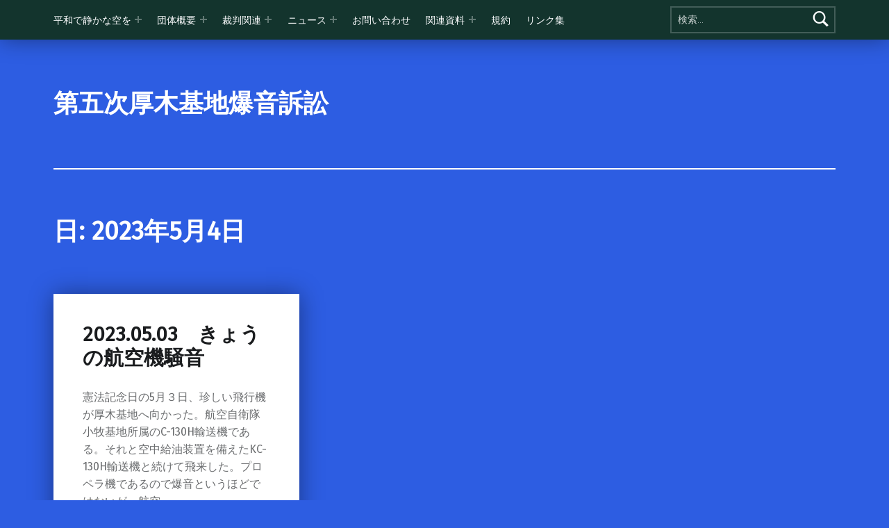

--- FILE ---
content_type: text/html; charset=UTF-8
request_url: https://bakuon.org/2023/05/04/
body_size: 29164
content:
<!doctype html>
<html dir="ltr" lang="ja"
	prefix="og: https://ogp.me/ns#" >

<head>


<meta charset="UTF-8">
<meta name="viewport" content="width=device-width, initial-scale=1">
<link rel="profile" href="http://gmpg.org/xfn/11">
<title>2023/05/04 | 第五次厚木基地爆音訴訟</title>

		<!-- All in One SEO 4.4.3 - aioseo.com -->
		<meta name="robots" content="noindex, max-snippet:-1, max-image-preview:large, max-video-preview:-1" />
		<link rel="canonical" href="https://bakuon.org/2023/05/04/" />
		<meta name="generator" content="All in One SEO (AIOSEO) 4.4.3" />
		<meta name="google" content="nositelinkssearchbox" />
		<script type="application/ld+json" class="aioseo-schema">
			{"@context":"https:\/\/schema.org","@graph":[{"@type":"BreadcrumbList","@id":"https:\/\/bakuon.org\/2023\/05\/04\/#breadcrumblist","itemListElement":[{"@type":"ListItem","@id":"https:\/\/bakuon.org\/#listItem","position":1,"item":{"@type":"WebPage","@id":"https:\/\/bakuon.org\/","name":"\u30db\u30fc\u30e0","description":"\u539f\u544a\u56e3\u306e\u76ee\u7684\u306f\u3001\u539a\u6728\u57fa\u5730\u3092\u96e2\u767a\u7740\u3059\u308b\u7c73\u8ecd\u6a5f\u304a\u3088\u3073\u81ea\u885b\u968a\u6a5f\u306b\u3088\u308b\u4f4f\u6c11\u751f\u6d3b\u306b\u5bfe\u3059\u308b\u7206\u97f3\u88ab\u5bb3\u3092\u6839\u7d76\u3059\u308b\u305f\u3081\u306b\u3001\u65e5\u672c\u56fd\u304a\u3088\u3073\u7c73\u8ecd\u3089\u306b\u5bfe\u3057\u3066\u3001\u98db\u884c\u5dee\u3057\u6b62\u3081\u3042\u308b\u3044\u306f\u640d\u5bb3\u306e\u8ce0\u511f\u306a\u3069\u3092\u8a34\u6c42\u3057\u3001\u5e73\u548c\u3067\u9759\u304b\u306a\u7a7a\u3092\u5b9f\u73fe\u3059\u308b\u3053\u3068\u3092\u76ee\u7684\u3068\u3059\u308b\u3002","url":"https:\/\/bakuon.org\/"},"nextItem":"https:\/\/bakuon.org\/2023\/#listItem"},{"@type":"ListItem","@id":"https:\/\/bakuon.org\/2023\/#listItem","position":2,"item":{"@type":"WebPage","@id":"https:\/\/bakuon.org\/2023\/","name":"2023","url":"https:\/\/bakuon.org\/2023\/"},"nextItem":"https:\/\/bakuon.org\/2023\/05\/#listItem","previousItem":"https:\/\/bakuon.org\/#listItem"},{"@type":"ListItem","@id":"https:\/\/bakuon.org\/2023\/05\/#listItem","position":3,"item":{"@type":"WebPage","@id":"https:\/\/bakuon.org\/2023\/05\/","name":"5\u6708, 2023","url":"https:\/\/bakuon.org\/2023\/05\/"},"nextItem":"https:\/\/bakuon.org\/2023\/05\/04\/#listItem","previousItem":"https:\/\/bakuon.org\/2023\/#listItem"},{"@type":"ListItem","@id":"https:\/\/bakuon.org\/2023\/05\/04\/#listItem","position":4,"item":{"@type":"WebPage","@id":"https:\/\/bakuon.org\/2023\/05\/04\/","name":"2023\/05\/04","url":"https:\/\/bakuon.org\/2023\/05\/04\/"},"previousItem":"https:\/\/bakuon.org\/2023\/05\/#listItem"}]},{"@type":"CollectionPage","@id":"https:\/\/bakuon.org\/2023\/05\/04\/#collectionpage","url":"https:\/\/bakuon.org\/2023\/05\/04\/","name":"2023\/05\/04 | \u7b2c\u4e94\u6b21\u539a\u6728\u57fa\u5730\u7206\u97f3\u8a34\u8a1f","inLanguage":"ja","isPartOf":{"@id":"https:\/\/bakuon.org\/#website"},"breadcrumb":{"@id":"https:\/\/bakuon.org\/2023\/05\/04\/#breadcrumblist"}},{"@type":"Organization","@id":"https:\/\/bakuon.org\/#organization","name":"\u7b2c\u4e94\u6b21\u539a\u6728\u57fa\u5730\u7206\u97f3\u8a34\u8a1f","url":"https:\/\/bakuon.org\/"},{"@type":"WebSite","@id":"https:\/\/bakuon.org\/#website","url":"https:\/\/bakuon.org\/","name":"\u7b2c\u4e94\u6b21\u539a\u6728\u57fa\u5730\u7206\u97f3\u8a34\u8a1f","inLanguage":"ja","publisher":{"@id":"https:\/\/bakuon.org\/#organization"}}]}
		</script>
		<!-- All in One SEO -->

<meta name="theme-color" content="0d2b00"><link rel='dns-prefetch' href='//stats.wp.com' />
<link rel='dns-prefetch' href='//fonts.googleapis.com' />
<link rel='dns-prefetch' href='//v0.wordpress.com' />
<link rel='dns-prefetch' href='//widgets.wp.com' />
<link rel='dns-prefetch' href='//s0.wp.com' />
<link rel='dns-prefetch' href='//0.gravatar.com' />
<link rel='dns-prefetch' href='//1.gravatar.com' />
<link rel='dns-prefetch' href='//2.gravatar.com' />
<link rel='dns-prefetch' href='//i0.wp.com' />
<link rel='dns-prefetch' href='//c0.wp.com' />
<link href='https://fonts.gstatic.com' crossorigin rel='preconnect' />
<link rel="alternate" type="application/rss+xml" title="第五次厚木基地爆音訴訟 &raquo; フィード" href="https://bakuon.org/feed/" />
<link rel="alternate" type="application/rss+xml" title="第五次厚木基地爆音訴訟 &raquo; コメントフィード" href="https://bakuon.org/comments/feed/" />
<script>
window._wpemojiSettings = {"baseUrl":"https:\/\/s.w.org\/images\/core\/emoji\/14.0.0\/72x72\/","ext":".png","svgUrl":"https:\/\/s.w.org\/images\/core\/emoji\/14.0.0\/svg\/","svgExt":".svg","source":{"concatemoji":"https:\/\/bakuon.org\/wp-includes\/js\/wp-emoji-release.min.js?ver=6.2.8"}};
/*! This file is auto-generated */
!function(e,a,t){var n,r,o,i=a.createElement("canvas"),p=i.getContext&&i.getContext("2d");function s(e,t){p.clearRect(0,0,i.width,i.height),p.fillText(e,0,0);e=i.toDataURL();return p.clearRect(0,0,i.width,i.height),p.fillText(t,0,0),e===i.toDataURL()}function c(e){var t=a.createElement("script");t.src=e,t.defer=t.type="text/javascript",a.getElementsByTagName("head")[0].appendChild(t)}for(o=Array("flag","emoji"),t.supports={everything:!0,everythingExceptFlag:!0},r=0;r<o.length;r++)t.supports[o[r]]=function(e){if(p&&p.fillText)switch(p.textBaseline="top",p.font="600 32px Arial",e){case"flag":return s("\ud83c\udff3\ufe0f\u200d\u26a7\ufe0f","\ud83c\udff3\ufe0f\u200b\u26a7\ufe0f")?!1:!s("\ud83c\uddfa\ud83c\uddf3","\ud83c\uddfa\u200b\ud83c\uddf3")&&!s("\ud83c\udff4\udb40\udc67\udb40\udc62\udb40\udc65\udb40\udc6e\udb40\udc67\udb40\udc7f","\ud83c\udff4\u200b\udb40\udc67\u200b\udb40\udc62\u200b\udb40\udc65\u200b\udb40\udc6e\u200b\udb40\udc67\u200b\udb40\udc7f");case"emoji":return!s("\ud83e\udef1\ud83c\udffb\u200d\ud83e\udef2\ud83c\udfff","\ud83e\udef1\ud83c\udffb\u200b\ud83e\udef2\ud83c\udfff")}return!1}(o[r]),t.supports.everything=t.supports.everything&&t.supports[o[r]],"flag"!==o[r]&&(t.supports.everythingExceptFlag=t.supports.everythingExceptFlag&&t.supports[o[r]]);t.supports.everythingExceptFlag=t.supports.everythingExceptFlag&&!t.supports.flag,t.DOMReady=!1,t.readyCallback=function(){t.DOMReady=!0},t.supports.everything||(n=function(){t.readyCallback()},a.addEventListener?(a.addEventListener("DOMContentLoaded",n,!1),e.addEventListener("load",n,!1)):(e.attachEvent("onload",n),a.attachEvent("onreadystatechange",function(){"complete"===a.readyState&&t.readyCallback()})),(e=t.source||{}).concatemoji?c(e.concatemoji):e.wpemoji&&e.twemoji&&(c(e.twemoji),c(e.wpemoji)))}(window,document,window._wpemojiSettings);
</script>
<style>
img.wp-smiley,
img.emoji {
	display: inline !important;
	border: none !important;
	box-shadow: none !important;
	height: 1em !important;
	width: 1em !important;
	margin: 0 0.07em !important;
	vertical-align: -0.1em !important;
	background: none !important;
	padding: 0 !important;
}
</style>
	<link rel='stylesheet' id='colorboxstyle-css' href='https://bakuon.org/wp-content/plugins/link-library/colorbox/colorbox.css?ver=6.2.8' media='all' />
<link rel='stylesheet' id='wp-block-library-css' href='https://c0.wp.com/c/6.2.8/wp-includes/css/dist/block-library/style.min.css' media='all' />
<style id='wp-block-library-inline-css'>
.has-text-align-justify{text-align:justify;}
</style>
<link rel='stylesheet' id='mediaelement-css' href='https://c0.wp.com/c/6.2.8/wp-includes/js/mediaelement/mediaelementplayer-legacy.min.css' media='all' />
<link rel='stylesheet' id='wp-mediaelement-css' href='https://c0.wp.com/c/6.2.8/wp-includes/js/mediaelement/wp-mediaelement.min.css' media='all' />
<link rel='stylesheet' id='classic-theme-styles-css' href='https://c0.wp.com/c/6.2.8/wp-includes/css/classic-themes.min.css' media='all' />
<style id='global-styles-inline-css'>
body{--wp--preset--color--black: #000000;--wp--preset--color--cyan-bluish-gray: #abb8c3;--wp--preset--color--white: #ffffff;--wp--preset--color--pale-pink: #f78da7;--wp--preset--color--vivid-red: #cf2e2e;--wp--preset--color--luminous-vivid-orange: #ff6900;--wp--preset--color--luminous-vivid-amber: #fcb900;--wp--preset--color--light-green-cyan: #7bdcb5;--wp--preset--color--vivid-green-cyan: #00d084;--wp--preset--color--pale-cyan-blue: #8ed1fc;--wp--preset--color--vivid-cyan-blue: #0693e3;--wp--preset--color--vivid-purple: #9b51e0;--wp--preset--gradient--vivid-cyan-blue-to-vivid-purple: linear-gradient(135deg,rgba(6,147,227,1) 0%,rgb(155,81,224) 100%);--wp--preset--gradient--light-green-cyan-to-vivid-green-cyan: linear-gradient(135deg,rgb(122,220,180) 0%,rgb(0,208,130) 100%);--wp--preset--gradient--luminous-vivid-amber-to-luminous-vivid-orange: linear-gradient(135deg,rgba(252,185,0,1) 0%,rgba(255,105,0,1) 100%);--wp--preset--gradient--luminous-vivid-orange-to-vivid-red: linear-gradient(135deg,rgba(255,105,0,1) 0%,rgb(207,46,46) 100%);--wp--preset--gradient--very-light-gray-to-cyan-bluish-gray: linear-gradient(135deg,rgb(238,238,238) 0%,rgb(169,184,195) 100%);--wp--preset--gradient--cool-to-warm-spectrum: linear-gradient(135deg,rgb(74,234,220) 0%,rgb(151,120,209) 20%,rgb(207,42,186) 40%,rgb(238,44,130) 60%,rgb(251,105,98) 80%,rgb(254,248,76) 100%);--wp--preset--gradient--blush-light-purple: linear-gradient(135deg,rgb(255,206,236) 0%,rgb(152,150,240) 100%);--wp--preset--gradient--blush-bordeaux: linear-gradient(135deg,rgb(254,205,165) 0%,rgb(254,45,45) 50%,rgb(107,0,62) 100%);--wp--preset--gradient--luminous-dusk: linear-gradient(135deg,rgb(255,203,112) 0%,rgb(199,81,192) 50%,rgb(65,88,208) 100%);--wp--preset--gradient--pale-ocean: linear-gradient(135deg,rgb(255,245,203) 0%,rgb(182,227,212) 50%,rgb(51,167,181) 100%);--wp--preset--gradient--electric-grass: linear-gradient(135deg,rgb(202,248,128) 0%,rgb(113,206,126) 100%);--wp--preset--gradient--midnight: linear-gradient(135deg,rgb(2,3,129) 0%,rgb(40,116,252) 100%);--wp--preset--duotone--dark-grayscale: url('#wp-duotone-dark-grayscale');--wp--preset--duotone--grayscale: url('#wp-duotone-grayscale');--wp--preset--duotone--purple-yellow: url('#wp-duotone-purple-yellow');--wp--preset--duotone--blue-red: url('#wp-duotone-blue-red');--wp--preset--duotone--midnight: url('#wp-duotone-midnight');--wp--preset--duotone--magenta-yellow: url('#wp-duotone-magenta-yellow');--wp--preset--duotone--purple-green: url('#wp-duotone-purple-green');--wp--preset--duotone--blue-orange: url('#wp-duotone-blue-orange');--wp--preset--font-size--small: 13px;--wp--preset--font-size--medium: 20px;--wp--preset--font-size--large: 36px;--wp--preset--font-size--x-large: 42px;--wp--preset--spacing--20: 0.44rem;--wp--preset--spacing--30: 0.67rem;--wp--preset--spacing--40: 1rem;--wp--preset--spacing--50: 1.5rem;--wp--preset--spacing--60: 2.25rem;--wp--preset--spacing--70: 3.38rem;--wp--preset--spacing--80: 5.06rem;--wp--preset--shadow--natural: 6px 6px 9px rgba(0, 0, 0, 0.2);--wp--preset--shadow--deep: 12px 12px 50px rgba(0, 0, 0, 0.4);--wp--preset--shadow--sharp: 6px 6px 0px rgba(0, 0, 0, 0.2);--wp--preset--shadow--outlined: 6px 6px 0px -3px rgba(255, 255, 255, 1), 6px 6px rgba(0, 0, 0, 1);--wp--preset--shadow--crisp: 6px 6px 0px rgba(0, 0, 0, 1);}:where(.is-layout-flex){gap: 0.5em;}body .is-layout-flow > .alignleft{float: left;margin-inline-start: 0;margin-inline-end: 2em;}body .is-layout-flow > .alignright{float: right;margin-inline-start: 2em;margin-inline-end: 0;}body .is-layout-flow > .aligncenter{margin-left: auto !important;margin-right: auto !important;}body .is-layout-constrained > .alignleft{float: left;margin-inline-start: 0;margin-inline-end: 2em;}body .is-layout-constrained > .alignright{float: right;margin-inline-start: 2em;margin-inline-end: 0;}body .is-layout-constrained > .aligncenter{margin-left: auto !important;margin-right: auto !important;}body .is-layout-constrained > :where(:not(.alignleft):not(.alignright):not(.alignfull)){max-width: var(--wp--style--global--content-size);margin-left: auto !important;margin-right: auto !important;}body .is-layout-constrained > .alignwide{max-width: var(--wp--style--global--wide-size);}body .is-layout-flex{display: flex;}body .is-layout-flex{flex-wrap: wrap;align-items: center;}body .is-layout-flex > *{margin: 0;}:where(.wp-block-columns.is-layout-flex){gap: 2em;}.has-black-color{color: var(--wp--preset--color--black) !important;}.has-cyan-bluish-gray-color{color: var(--wp--preset--color--cyan-bluish-gray) !important;}.has-white-color{color: var(--wp--preset--color--white) !important;}.has-pale-pink-color{color: var(--wp--preset--color--pale-pink) !important;}.has-vivid-red-color{color: var(--wp--preset--color--vivid-red) !important;}.has-luminous-vivid-orange-color{color: var(--wp--preset--color--luminous-vivid-orange) !important;}.has-luminous-vivid-amber-color{color: var(--wp--preset--color--luminous-vivid-amber) !important;}.has-light-green-cyan-color{color: var(--wp--preset--color--light-green-cyan) !important;}.has-vivid-green-cyan-color{color: var(--wp--preset--color--vivid-green-cyan) !important;}.has-pale-cyan-blue-color{color: var(--wp--preset--color--pale-cyan-blue) !important;}.has-vivid-cyan-blue-color{color: var(--wp--preset--color--vivid-cyan-blue) !important;}.has-vivid-purple-color{color: var(--wp--preset--color--vivid-purple) !important;}.has-black-background-color{background-color: var(--wp--preset--color--black) !important;}.has-cyan-bluish-gray-background-color{background-color: var(--wp--preset--color--cyan-bluish-gray) !important;}.has-white-background-color{background-color: var(--wp--preset--color--white) !important;}.has-pale-pink-background-color{background-color: var(--wp--preset--color--pale-pink) !important;}.has-vivid-red-background-color{background-color: var(--wp--preset--color--vivid-red) !important;}.has-luminous-vivid-orange-background-color{background-color: var(--wp--preset--color--luminous-vivid-orange) !important;}.has-luminous-vivid-amber-background-color{background-color: var(--wp--preset--color--luminous-vivid-amber) !important;}.has-light-green-cyan-background-color{background-color: var(--wp--preset--color--light-green-cyan) !important;}.has-vivid-green-cyan-background-color{background-color: var(--wp--preset--color--vivid-green-cyan) !important;}.has-pale-cyan-blue-background-color{background-color: var(--wp--preset--color--pale-cyan-blue) !important;}.has-vivid-cyan-blue-background-color{background-color: var(--wp--preset--color--vivid-cyan-blue) !important;}.has-vivid-purple-background-color{background-color: var(--wp--preset--color--vivid-purple) !important;}.has-black-border-color{border-color: var(--wp--preset--color--black) !important;}.has-cyan-bluish-gray-border-color{border-color: var(--wp--preset--color--cyan-bluish-gray) !important;}.has-white-border-color{border-color: var(--wp--preset--color--white) !important;}.has-pale-pink-border-color{border-color: var(--wp--preset--color--pale-pink) !important;}.has-vivid-red-border-color{border-color: var(--wp--preset--color--vivid-red) !important;}.has-luminous-vivid-orange-border-color{border-color: var(--wp--preset--color--luminous-vivid-orange) !important;}.has-luminous-vivid-amber-border-color{border-color: var(--wp--preset--color--luminous-vivid-amber) !important;}.has-light-green-cyan-border-color{border-color: var(--wp--preset--color--light-green-cyan) !important;}.has-vivid-green-cyan-border-color{border-color: var(--wp--preset--color--vivid-green-cyan) !important;}.has-pale-cyan-blue-border-color{border-color: var(--wp--preset--color--pale-cyan-blue) !important;}.has-vivid-cyan-blue-border-color{border-color: var(--wp--preset--color--vivid-cyan-blue) !important;}.has-vivid-purple-border-color{border-color: var(--wp--preset--color--vivid-purple) !important;}.has-vivid-cyan-blue-to-vivid-purple-gradient-background{background: var(--wp--preset--gradient--vivid-cyan-blue-to-vivid-purple) !important;}.has-light-green-cyan-to-vivid-green-cyan-gradient-background{background: var(--wp--preset--gradient--light-green-cyan-to-vivid-green-cyan) !important;}.has-luminous-vivid-amber-to-luminous-vivid-orange-gradient-background{background: var(--wp--preset--gradient--luminous-vivid-amber-to-luminous-vivid-orange) !important;}.has-luminous-vivid-orange-to-vivid-red-gradient-background{background: var(--wp--preset--gradient--luminous-vivid-orange-to-vivid-red) !important;}.has-very-light-gray-to-cyan-bluish-gray-gradient-background{background: var(--wp--preset--gradient--very-light-gray-to-cyan-bluish-gray) !important;}.has-cool-to-warm-spectrum-gradient-background{background: var(--wp--preset--gradient--cool-to-warm-spectrum) !important;}.has-blush-light-purple-gradient-background{background: var(--wp--preset--gradient--blush-light-purple) !important;}.has-blush-bordeaux-gradient-background{background: var(--wp--preset--gradient--blush-bordeaux) !important;}.has-luminous-dusk-gradient-background{background: var(--wp--preset--gradient--luminous-dusk) !important;}.has-pale-ocean-gradient-background{background: var(--wp--preset--gradient--pale-ocean) !important;}.has-electric-grass-gradient-background{background: var(--wp--preset--gradient--electric-grass) !important;}.has-midnight-gradient-background{background: var(--wp--preset--gradient--midnight) !important;}.has-small-font-size{font-size: var(--wp--preset--font-size--small) !important;}.has-medium-font-size{font-size: var(--wp--preset--font-size--medium) !important;}.has-large-font-size{font-size: var(--wp--preset--font-size--large) !important;}.has-x-large-font-size{font-size: var(--wp--preset--font-size--x-large) !important;}
.wp-block-navigation a:where(:not(.wp-element-button)){color: inherit;}
:where(.wp-block-columns.is-layout-flex){gap: 2em;}
.wp-block-pullquote{font-size: 1.5em;line-height: 1.6;}
</style>
<link rel='stylesheet' id='thumbs_rating_styles-css' href='https://bakuon.org/wp-content/plugins/link-library/upvote-downvote/css/style.css?ver=1.0.0' media='all' />
<link rel='stylesheet' id='modern-google-fonts-css' href='https://fonts.googleapis.com/css?family=Fira+Sans%3A400%2C300&#038;subset=latin&#038;ver=2.6.1' media='screen' />
<link rel='stylesheet' id='genericons-neue-css' href='https://bakuon.org/wp-content/themes/modern/assets/fonts/genericons-neue/genericons-neue.css?ver=2.6.1' media='screen' />
<link rel='stylesheet' id='modern-stylesheet-global-css' href='https://bakuon.org/wp-content/themes/modern/assets/css/main.css?ver=2.6.1' media='screen' />
<link rel='stylesheet' id='modern-stylesheet-custom-css' href='https://bakuon.org/wp-content/themes/modern/assets/css/custom-styles.css?ver=2.6.1' media='screen' />
<style id='modern-inline-css'>
.tags-links, .byline, .comments-link { clip: rect(1px, 1px, 1px, 1px); height: 1px; position: absolute; overflow: hidden; width: 1px; }
/* START CSS variables */
:root { 
--color_accent: #047206; --color_accent--a0: rgba(4,114,6,0); --color_header_background: #0d2b00;
}
/* END CSS variables */:root {--background_color:#2d5de2;--background_color--a0:rgba(45,93,226,0);}
</style>
<link rel='stylesheet' id='jetpack_css-css' href='https://c0.wp.com/p/jetpack/12.8.2/css/jetpack.css' media='all' />
<script src='https://c0.wp.com/c/6.2.8/wp-includes/js/jquery/jquery.min.js' id='jquery-core-js'></script>
<script src='https://c0.wp.com/c/6.2.8/wp-includes/js/jquery/jquery-migrate.min.js' id='jquery-migrate-js'></script>
<script src='https://bakuon.org/wp-content/plugins/link-library/colorbox/jquery.colorbox-min.js?ver=1.3.9' id='colorbox-js'></script>
<script src='https://bakuon.org/wp-content/themes/modern/library/js/vendors/css-vars-ponyfill/css-vars-ponyfill.min.js?ver=v2.4.7' id='css-vars-ponyfill-js'></script>
<script id='css-vars-ponyfill-js-after'>
window.onload = function() {
	cssVars( {
		onlyVars: true,
		exclude: 'link:not([href^="https://bakuon.org/wp-content/themes"])'
	} );
};
</script>
<script id='thumbs_rating_scripts-js-extra'>
var thumbs_rating_ajax = {"ajax_url":"https:\/\/bakuon.org\/wp-admin\/admin-ajax.php","nonce":"36b31e23ed"};
</script>
<script src='https://bakuon.org/wp-content/plugins/link-library/upvote-downvote/js/general.js?ver=4.0.1' id='thumbs_rating_scripts-js'></script>
<script id='a11y-menu-js-extra'>
var a11yMenuConfig = {"mode":["esc","button"],"menu_selector":".toggle-sub-menus","button_attributes":{"class":"button-toggle-sub-menu","aria-label":{"collapse":"Collapse menu: %s","expand":"Expand menu: %s"}}};
</script>
<script src='https://bakuon.org/wp-content/themes/modern/assets/js/vendors/a11y-menu/a11y-menu.dist.min.js?ver=2.6.1' id='a11y-menu-js'></script>
<link rel="https://api.w.org/" href="https://bakuon.org/wp-json/" /><link rel="EditURI" type="application/rsd+xml" title="RSD" href="https://bakuon.org/xmlrpc.php?rsd" />
<link rel="wlwmanifest" type="application/wlwmanifest+xml" href="https://bakuon.org/wp-includes/wlwmanifest.xml" />
<meta name="generator" content="WordPress 6.2.8" />
<style id='LinkLibraryStyle' type='text/css'>
.linktable {margin-top: 15px;}

.linktable a {text-decoration:none}

a.featured {
    font-weight: bold;
}

table.linklisttable {
	width:100%; 
	border-width: 0px 0px 0px 0px;
	border-spacing: 5px;
	/* border-style: outset outset outset outset;
	border-color: gray gray gray gray; */
	border-collapse: separate;
}
table.linklisttable th {
	border-width: 1px 1px 1px 1px;
	padding: 3px 3px 3px 3px;
	background-color: #f4f5f3;
	/* border-style: none none none none;
	border-color: gray gray gray gray;
	-moz-border-radius: 3px 3px 3px 3px; */
}
table.linklisttable td {
	border-width: 1px 1px 1px 1px;
	padding: 3px 3px 3px 3px;
	background-color: #dee1d8;
	/* border-style: dotted dotted dotted dotted;
	border-color: gray gray gray gray;
	-moz-border-radius: 3px 3px 3px 3px; */
}

.linklistcatname{
	font-family: arial;
	font-size: 16px;
	font-weight: bold;
	border: 0;
	padding-bottom: 10px;
	padding-top: 10px;
}

.linklistcatnamedesc{
	font-family: arial;
	font-size: 12px;
	font-weight: normal;
	border: 0;
	padding-bottom: 10px;
	padding-top: 10px;
}


.linklistcolumnheader{
	font-weight: bold;	
}

div.rsscontent{color: #333333; font-family: "Helvetica Neue",Arial,Helvetica,sans-serif;font-size: 11px;line-height: 1.25em;
vertical-align: baseline;letter-spacing: normal;word-spacing: normal;font-weight: normal;font-style: normal;font-variant: normal;text-transform: none;
text-decoration: none;text-align: left;text-indent: 0px;max-width:500px;}

#ll_rss_results { border-style:solid;border-width:1px;margin-left:10px;margin-top:10px;padding-top:3px;background-color:#f4f5f3;}
.rsstitle{font-weight:400;font-size:0.8em;color:#33352C;font-family:Georgia,"Times New Roman",Times,serif;}
.rsstitle a{color:#33352C}

#ll_rss_results img {
    max-width: 400px; /* Adjust this value according to your content area size*/
    height: auto;
}

.rsselements {float: right;}

.highlight_word {background-color: #FFFF00}

.previouspage {float:left;margin-top:10px;font-weight:bold}

.nextpage {float: right;margin-top:10px;font-weight:bold}

.resulttitle {padding-top:10px;}

.catdropdown { width: 300px; }

#llsearch {padding-top:10px;}

.lladdlink {
	margin-top: 16px;
}

.lladdlink #lladdlinktitle {
	font-weight: bold;
}

.lladdlink table {
	margin-top: 5px;
	margin-bottom: 8px;
	border: 0;
	border-spacing: 0;
	border-collapse: collapse;
}

.lladdlink table td {
	border: 0;
	height: 30px;
}

.lladdlink table th {
	border: 0;
	text-align: left;
	font-weight: normal;
	width: 400px;
}

.lladdlink input[type="text"] {
	width: 300px;
}

.lladdlink select {
	width: 300px;
}

.llmessage {
	margin: 8px;
	border: 1px solid #ddd;
	background-color: #ff0;
}

.pageselector {
	margin-top: 20px;
	text-align: center;
}

.selectedpage {
	margin: 0px 4px 0px 4px;
	border: 1px solid #000;
	padding: 7px;
	background-color: #f4f5f3;
}

.unselectedpage {
	margin: 0px 4px 0px 4px;
	border: 1px solid #000;
	padding: 7px;
	background-color: #dee1d8;
}

.previousnextactive {
	margin: 0px 4px 0px 4px;
	border: 1px solid #000;
	padding: 7px;
	background-color: #dee1d8;
}

.previousnextinactive {
	margin: 0px 4px 0px 4px;
	border: 1px solid #000;
	padding: 7px;
	background-color: #dddddd;
	color: #cccccc;
}

.LinksInCat {
    display:none;
}

.allcatalphafilterlinkedletter, .catalphafilterlinkedletter, .catalphafilteremptyletter, .catalphafilterselectedletter, .allcatalphafilterselectedletter {
	width: 16px;
	height: 30px;
	float:left;
	margin-right: 6px;
	text-align: center;
}

.allcatalphafilterlinkedletter, .allcatalphafilterselectedletter {
	width: 40px;
}

.catalphafilterlinkedletter {
	background-color: #aaa;
	color: #444;
}

.catalphafilteremptyletter {
	background-color: #ddd;
	color: #fff;
}

.catalphafilterselectedletter {
	background-color: #558C89;
	color: #fff;
}

.catalphafilter {
	padding-bottom: 30px;
}

.recently_updated {
	padding: 8px;
	margin: 14px;
	color: #FFF;
	background-color: #F00;
}

.emptycat {
	color: #ccc;
}



</style>
	<style>img#wpstats{display:none}</style>
		<style id="custom-background-css">
body.custom-background { background-color: #2d5de2; }
</style>
	
</head>


<body class="archive author-hidden comment-hidden custom-background date group-blog has-intro has-masonry-footer has-navigation-mobile has-posts-layout-equal-height hfeed jetpack-featured-images-archive-enabled jetpack-featured-images-page-enabled jetpack-featured-images-portfolio-enabled jetpack-featured-images-post-enabled no-js no-widgets-sidebar posts-layout-columns-3 tags-hidden">

<svg xmlns="http://www.w3.org/2000/svg" viewBox="0 0 0 0" width="0" height="0" focusable="false" role="none" style="visibility: hidden; position: absolute; left: -9999px; overflow: hidden;" ><defs><filter id="wp-duotone-dark-grayscale"><feColorMatrix color-interpolation-filters="sRGB" type="matrix" values=" .299 .587 .114 0 0 .299 .587 .114 0 0 .299 .587 .114 0 0 .299 .587 .114 0 0 " /><feComponentTransfer color-interpolation-filters="sRGB" ><feFuncR type="table" tableValues="0 0.49803921568627" /><feFuncG type="table" tableValues="0 0.49803921568627" /><feFuncB type="table" tableValues="0 0.49803921568627" /><feFuncA type="table" tableValues="1 1" /></feComponentTransfer><feComposite in2="SourceGraphic" operator="in" /></filter></defs></svg><svg xmlns="http://www.w3.org/2000/svg" viewBox="0 0 0 0" width="0" height="0" focusable="false" role="none" style="visibility: hidden; position: absolute; left: -9999px; overflow: hidden;" ><defs><filter id="wp-duotone-grayscale"><feColorMatrix color-interpolation-filters="sRGB" type="matrix" values=" .299 .587 .114 0 0 .299 .587 .114 0 0 .299 .587 .114 0 0 .299 .587 .114 0 0 " /><feComponentTransfer color-interpolation-filters="sRGB" ><feFuncR type="table" tableValues="0 1" /><feFuncG type="table" tableValues="0 1" /><feFuncB type="table" tableValues="0 1" /><feFuncA type="table" tableValues="1 1" /></feComponentTransfer><feComposite in2="SourceGraphic" operator="in" /></filter></defs></svg><svg xmlns="http://www.w3.org/2000/svg" viewBox="0 0 0 0" width="0" height="0" focusable="false" role="none" style="visibility: hidden; position: absolute; left: -9999px; overflow: hidden;" ><defs><filter id="wp-duotone-purple-yellow"><feColorMatrix color-interpolation-filters="sRGB" type="matrix" values=" .299 .587 .114 0 0 .299 .587 .114 0 0 .299 .587 .114 0 0 .299 .587 .114 0 0 " /><feComponentTransfer color-interpolation-filters="sRGB" ><feFuncR type="table" tableValues="0.54901960784314 0.98823529411765" /><feFuncG type="table" tableValues="0 1" /><feFuncB type="table" tableValues="0.71764705882353 0.25490196078431" /><feFuncA type="table" tableValues="1 1" /></feComponentTransfer><feComposite in2="SourceGraphic" operator="in" /></filter></defs></svg><svg xmlns="http://www.w3.org/2000/svg" viewBox="0 0 0 0" width="0" height="0" focusable="false" role="none" style="visibility: hidden; position: absolute; left: -9999px; overflow: hidden;" ><defs><filter id="wp-duotone-blue-red"><feColorMatrix color-interpolation-filters="sRGB" type="matrix" values=" .299 .587 .114 0 0 .299 .587 .114 0 0 .299 .587 .114 0 0 .299 .587 .114 0 0 " /><feComponentTransfer color-interpolation-filters="sRGB" ><feFuncR type="table" tableValues="0 1" /><feFuncG type="table" tableValues="0 0.27843137254902" /><feFuncB type="table" tableValues="0.5921568627451 0.27843137254902" /><feFuncA type="table" tableValues="1 1" /></feComponentTransfer><feComposite in2="SourceGraphic" operator="in" /></filter></defs></svg><svg xmlns="http://www.w3.org/2000/svg" viewBox="0 0 0 0" width="0" height="0" focusable="false" role="none" style="visibility: hidden; position: absolute; left: -9999px; overflow: hidden;" ><defs><filter id="wp-duotone-midnight"><feColorMatrix color-interpolation-filters="sRGB" type="matrix" values=" .299 .587 .114 0 0 .299 .587 .114 0 0 .299 .587 .114 0 0 .299 .587 .114 0 0 " /><feComponentTransfer color-interpolation-filters="sRGB" ><feFuncR type="table" tableValues="0 0" /><feFuncG type="table" tableValues="0 0.64705882352941" /><feFuncB type="table" tableValues="0 1" /><feFuncA type="table" tableValues="1 1" /></feComponentTransfer><feComposite in2="SourceGraphic" operator="in" /></filter></defs></svg><svg xmlns="http://www.w3.org/2000/svg" viewBox="0 0 0 0" width="0" height="0" focusable="false" role="none" style="visibility: hidden; position: absolute; left: -9999px; overflow: hidden;" ><defs><filter id="wp-duotone-magenta-yellow"><feColorMatrix color-interpolation-filters="sRGB" type="matrix" values=" .299 .587 .114 0 0 .299 .587 .114 0 0 .299 .587 .114 0 0 .299 .587 .114 0 0 " /><feComponentTransfer color-interpolation-filters="sRGB" ><feFuncR type="table" tableValues="0.78039215686275 1" /><feFuncG type="table" tableValues="0 0.94901960784314" /><feFuncB type="table" tableValues="0.35294117647059 0.47058823529412" /><feFuncA type="table" tableValues="1 1" /></feComponentTransfer><feComposite in2="SourceGraphic" operator="in" /></filter></defs></svg><svg xmlns="http://www.w3.org/2000/svg" viewBox="0 0 0 0" width="0" height="0" focusable="false" role="none" style="visibility: hidden; position: absolute; left: -9999px; overflow: hidden;" ><defs><filter id="wp-duotone-purple-green"><feColorMatrix color-interpolation-filters="sRGB" type="matrix" values=" .299 .587 .114 0 0 .299 .587 .114 0 0 .299 .587 .114 0 0 .299 .587 .114 0 0 " /><feComponentTransfer color-interpolation-filters="sRGB" ><feFuncR type="table" tableValues="0.65098039215686 0.40392156862745" /><feFuncG type="table" tableValues="0 1" /><feFuncB type="table" tableValues="0.44705882352941 0.4" /><feFuncA type="table" tableValues="1 1" /></feComponentTransfer><feComposite in2="SourceGraphic" operator="in" /></filter></defs></svg><svg xmlns="http://www.w3.org/2000/svg" viewBox="0 0 0 0" width="0" height="0" focusable="false" role="none" style="visibility: hidden; position: absolute; left: -9999px; overflow: hidden;" ><defs><filter id="wp-duotone-blue-orange"><feColorMatrix color-interpolation-filters="sRGB" type="matrix" values=" .299 .587 .114 0 0 .299 .587 .114 0 0 .299 .587 .114 0 0 .299 .587 .114 0 0 " /><feComponentTransfer color-interpolation-filters="sRGB" ><feFuncR type="table" tableValues="0.098039215686275 1" /><feFuncG type="table" tableValues="0 0.66274509803922" /><feFuncB type="table" tableValues="0.84705882352941 0.41960784313725" /><feFuncA type="table" tableValues="1 1" /></feComponentTransfer><feComposite in2="SourceGraphic" operator="in" /></filter></defs></svg><a name="top"></a>

<div id="page" class="site">

<nav class="menu-skip-links" aria-label="Skip links">
	<ul>
		<li class="skip-link-list-item"><a class="skip-link screen-reader-text" href="#site-navigation">Skip to main navigation</a></li><li class="skip-link-list-item"><a class="skip-link screen-reader-text" href="#content">Skip to main content</a></li><li class="skip-link-list-item"><a class="skip-link screen-reader-text" href="#colophon">Skip to footer</a></li>	</ul>
</nav>


<header id="masthead" class="site-header">


<div class="site-header-navigation"><div class="site-header-inner">
	<nav id="site-navigation" class="main-navigation" aria-label="Primary Menu">

					<button
				id="menu-toggle"
				class="menu-toggle"
				aria-controls="menu-primary"
				aria-expanded="false"
			>Menu</button>
					<div id="site-navigation-container" class="main-navigation-container">
			<div class="menu-search"><form role="search" method="get" class="search-form" action="https://bakuon.org/">
				<label>
					<span class="screen-reader-text">検索:</span>
					<input type="search" class="search-field" placeholder="検索&hellip;" value="" name="s" />
				</label>
				<input type="submit" class="search-submit" value="検索" />
			</form></div><div class="menu"><ul id="menu-primary" class="menu-primary toggle-sub-menus"><li id="menu-item-70" class="menu-item menu-item-type-post_type menu-item-object-page menu-item-has-children menu-item-70"><a data-submenu-label="平和で静かな空を" href="https://bakuon.org/%e5%b9%b3%e5%92%8c%e3%81%a7%e9%9d%99%e3%81%8b%e3%81%aa%e7%a9%ba%e3%82%92/">平和で静かな空を</a>
<ul class="sub-menu">
	<li id="menu-item-302" class="menu-item menu-item-type-post_type menu-item-object-page menu-item-302"><a href="https://bakuon.org/%e5%b9%b3%e5%92%8c%e3%81%a7%e9%9d%99%e3%81%8b%e3%81%aa%e7%a9%ba%e3%82%92/%e5%a3%b0%e6%98%8e/">声明</a></li>
	<li id="menu-item-885" class="menu-item menu-item-type-post_type menu-item-object-page menu-item-885"><a href="https://bakuon.org/%e5%b9%b3%e5%92%8c%e3%81%a7%e9%9d%99%e3%81%8b%e3%81%aa%e7%a9%ba%e3%82%92/%e5%8e%9a%e6%9c%a8%e5%9f%ba%e5%9c%b0%e7%88%86%e9%9f%b3%e8%a8%b4%e8%a8%9f%e3%81%a8%e3%81%af/">厚木基地爆音訴訟とは</a></li>
</ul>
</li>
<li id="menu-item-69" class="menu-item menu-item-type-post_type menu-item-object-page menu-item-has-children menu-item-69"><a data-submenu-label="団体概要" href="https://bakuon.org/%e5%9b%a3%e4%bd%93%e6%a6%82%e8%a6%81/">団体概要</a>
<ul class="sub-menu">
	<li id="menu-item-225" class="menu-item menu-item-type-post_type menu-item-object-page menu-item-225"><a href="https://bakuon.org/%e5%9b%a3%e4%bd%93%e6%a6%82%e8%a6%81/%e5%8e%9f%e5%91%8a%e5%9b%a3%e4%bb%a3%e8%a1%a8%e6%8c%a8%e6%8b%b6/">原告団代表挨拶</a></li>
	<li id="menu-item-874" class="menu-item menu-item-type-post_type menu-item-object-page menu-item-874"><a href="https://bakuon.org/%e5%9b%a3%e4%bd%93%e6%a6%82%e8%a6%81/%e7%ac%ac%e4%ba%94%e6%ac%a1%e5%8e%9a%e6%9c%a8%e5%9f%ba%e5%9c%b0%e7%88%86%e9%9f%b3%e8%a8%b4%e8%a8%9f%e5%8e%9f%e5%91%8a%e5%9b%a3%e5%bd%b9%e5%93%a1/">第五次厚木基地爆音訴訟原告団役員</a></li>
</ul>
</li>
<li id="menu-item-64" class="menu-item menu-item-type-post_type menu-item-object-page menu-item-has-children menu-item-64"><a data-submenu-label="裁判関連" href="https://bakuon.org/%e8%a3%81%e5%88%a4%e9%96%a2%e9%80%a3/">裁判関連</a>
<ul class="sub-menu">
	<li id="menu-item-297" class="menu-item menu-item-type-post_type menu-item-object-page menu-item-297"><a href="https://bakuon.org/%e8%a3%81%e5%88%a4%e9%96%a2%e9%80%a3/%e8%a8%b4%e8%a8%9f%e3%81%ae%e8%ab%8b%e6%b1%82%e5%86%85%e5%ae%b9/">訴訟の請求内容</a></li>
	<li id="menu-item-293" class="menu-item menu-item-type-post_type menu-item-object-page menu-item-293"><a href="https://bakuon.org/%e8%a3%81%e5%88%a4%e9%96%a2%e9%80%a3/%e8%a3%81%e5%88%a4%e9%97%98%e4%ba%89%e3%81%ae%e7%b0%a1%e5%8d%98%e3%81%aa%e7%b5%8c%e9%81%8e/">裁判闘争の簡単な経過</a></li>
</ul>
</li>
<li id="menu-item-60" class="menu-item menu-item-type-post_type menu-item-object-page menu-item-has-children menu-item-60"><a data-submenu-label="ニュース" href="https://bakuon.org/%e3%83%8b%e3%83%a5%e3%83%bc%e3%82%b9/">ニュース</a>
<ul class="sub-menu">
	<li id="menu-item-74" class="menu-item menu-item-type-taxonomy menu-item-object-category menu-item-74"><a href="https://bakuon.org/category/%e5%8e%9f%e5%91%8a%e5%9b%a3%e3%83%8b%e3%83%a5%e3%83%bc%e3%82%b9/">原告団ニュース</a></li>
	<li id="menu-item-72" class="menu-item menu-item-type-taxonomy menu-item-object-category menu-item-72"><a href="https://bakuon.org/category/%e3%83%88%e3%83%94%e3%83%83%e3%82%af%e3%82%b9/">トピックス</a></li>
	<li id="menu-item-73" class="menu-item menu-item-type-taxonomy menu-item-object-category menu-item-73"><a href="https://bakuon.org/category/%e4%b8%bb%e3%81%aa%e6%b4%bb%e5%8b%95/">主な活動</a></li>
	<li id="menu-item-547" class="menu-item menu-item-type-taxonomy menu-item-object-category menu-item-547"><a href="https://bakuon.org/category/complaints-2/">自治体別騒音苦情集計</a></li>
</ul>
</li>
<li id="menu-item-304" class="menu-item menu-item-type-post_type menu-item-object-page menu-item-304"><a href="https://bakuon.org/%e3%81%8a%e5%95%8f%e3%81%84%e5%90%88%e3%82%8f%e3%81%9b-2/">お問い合わせ</a></li>
<li id="menu-item-62" class="menu-item menu-item-type-post_type menu-item-object-page menu-item-has-children menu-item-62"><a data-submenu-label="関連資料" href="https://bakuon.org/%e9%96%a2%e9%80%a3%e8%b3%87%e6%96%99/">関連資料</a>
<ul class="sub-menu">
	<li id="menu-item-219" class="menu-item menu-item-type-post_type menu-item-object-page menu-item-219"><a href="https://bakuon.org/%e9%96%a2%e9%80%a3%e8%b3%87%e6%96%99/%e5%8e%9a%e6%9c%a8%e5%9f%ba%e5%9c%b0%e3%81%ae%e6%a6%82%e8%a6%81/">厚木基地の概要</a></li>
	<li id="menu-item-159" class="menu-item menu-item-type-post_type menu-item-object-page menu-item-159"><a href="https://bakuon.org/%e9%96%a2%e9%80%a3%e8%b3%87%e6%96%99/%e6%a8%aa%e9%a0%88%e8%b3%80%e6%96%bd%e8%a8%ad/">横須賀施設</a></li>
	<li id="menu-item-171" class="menu-item menu-item-type-post_type menu-item-object-page menu-item-171"><a href="https://bakuon.org/%e9%96%a2%e9%80%a3%e8%b3%87%e6%96%99/%e6%97%a5%e7%b1%b3%e5%ae%89%e5%85%a8%e4%bf%9d%e9%9a%9c%e5%8d%94%e8%ad%b0%e5%a7%94%e5%93%a1%e4%bc%9a/">日米安全保障協議委員会</a></li>
	<li id="menu-item-65" class="menu-item menu-item-type-post_type menu-item-object-page menu-item-65"><a href="https://bakuon.org/%e9%96%a2%e9%80%a3%e8%b3%87%e6%96%99/%e9%81%8e%e5%8e%bb%e3%81%ae%e8%a8%b4%e8%a8%9f%e8%b3%87%e6%96%99/">過去の訴訟資料</a></li>
	<li id="menu-item-928" class="menu-item menu-item-type-post_type menu-item-object-page menu-item-928"><a href="https://bakuon.org/%e9%96%a2%e9%80%a3%e8%b3%87%e6%96%99/%e7%b1%b3%e8%89%a6%e8%bc%89%e6%a9%9f%e3%81%ae%e5%b2%a9%e5%9b%bd%e5%9f%ba%e5%9c%b0%e7%a7%bb%e9%a7%90%e3%81%ae%e7%b0%a1%e5%8d%98%e3%81%aa%e7%b5%8c%e9%81%8e/">米艦載機の岩国基地移駐の簡単な経過</a></li>
	<li id="menu-item-317" class="menu-item menu-item-type-custom menu-item-object-custom menu-item-317"><a href="http://bakuon.org/yonjitop/index.html">第四次訴訟原告団HP</a></li>
</ul>
</li>
<li id="menu-item-482" class="menu-item menu-item-type-post_type menu-item-object-page menu-item-482"><a href="https://bakuon.org/%e8%a6%8f%e7%b4%84/">規約</a></li>
<li id="menu-item-891" class="menu-item menu-item-type-post_type menu-item-object-page menu-item-891"><a href="https://bakuon.org/links/">リンク集</a></li>
<li class="menu-toggle-skip-link-container"><a href="#menu-toggle" class="menu-toggle-skip-link">Skip to menu toggle button</a></li></ul></div>		</div>

	</nav>
</div></div>


<div class="site-header-content"><div class="site-header-inner">


<div class="site-branding">
		<div class="site-branding-text">
		<p class="site-title"><a href="https://bakuon.org/" rel="home">第五次厚木基地爆音訴訟</a></p>

			</div>
</div>

<nav class="social-links" aria-label="Social Menu">
	</nav>


</div></div>



</header>


<section id="intro-container" class="intro-container">

	
	<div id="intro" class="intro"><div class="intro-inner">

		
	</div></div>

	
</section>


<div id="content" class="site-content">
<div class="site-content-inner">
	<div id="primary" class="content-area">
		<main id="main" class="site-main">


			<header class="page-header">
				<h1 class="page-title">日: <span>2023年5月4日</span></h1>			</header>

			
<div class="posts posts-list" id="posts">

	
<article id="post-2403" class="post-2403 post type-post status-publish format-standard hentry category-1 entry">

	<div class="entry-content-container"><header class="entry-header"><h2 class="entry-title"><a href="https://bakuon.org/2023/05/04/2023-05-03%e3%80%80%e3%81%8d%e3%82%87%e3%81%86%e3%81%ae%e8%88%aa%e7%a9%ba%e6%a9%9f%e9%a8%92%e9%9f%b3/" rel="bookmark">2023.05.03　きょうの航空機騒音</a></h2></header>
	<div class="entry-content"><div class="entry-summary">
憲法記念日の5月３日、珍しい飛行機が厚木基地へ向かった。航空自衛隊小牧基地所属のC-130H輸送機である。それと空中給油装置を備えたKC-130H輸送機と続けて飛来した。プロペラ機であるので爆音というほどではないが、航空&hellip;
</div>
<div class="link-more"><a href="https://bakuon.org/2023/05/04/2023-05-03%e3%80%80%e3%81%8d%e3%82%87%e3%81%86%e3%81%ae%e8%88%aa%e7%a9%ba%e6%a9%9f%e9%a8%92%e9%9f%b3/" class="more-link">Continue reading<span class="screen-reader-text"> &ldquo;2023.05.03　きょうの航空機騒音&rdquo;</span>&hellip;</a></div>
</div>

	
<footer class="entry-meta entry-meta-bottom">
<span class="entry-meta-element entry-date posted-on">
	<span class="entry-meta-description label-published">
		Posted on:	</span>
	<a href="https://bakuon.org/2023/05/04/2023-05-03%e3%80%80%e3%81%8d%e3%82%87%e3%81%86%e3%81%ae%e8%88%aa%e7%a9%ba%e6%a9%9f%e9%a8%92%e9%9f%b3/" rel="bookmark">
		<time datetime="2023-05-04T06:21:15+09:00" class="published" title="Posted on: 2023/05/04">
			2023/05/04		</time>
	</a>
	<span class="entry-meta-description label-updated">
		Last updated on:	</span>
	<time class="updated" datetime="2023-05-04T06:21:15+09:00" title="Last updated on: 2023/05/04">
		2023/05/04	</time>
</span>

<span class="entry-meta-element byline author vcard">
	<span class="entry-meta-description">
		Written by:	</span>
	<a href="https://bakuon.org/author/atsugi/" class="url fn n" rel="author">
		atsugi	</a>
</span>
</footer>
</div>
</article>


</div>



		</main><!-- /#main -->
	</div><!-- /#primary -->
</div><!-- /.site-content-inner -->
</div><!-- /#content -->



<footer id="colophon" class="site-footer">


<div class="site-footer-area footer-area-footer-widgets">
	<div class="footer-widgets-inner site-footer-area-inner">

		<aside id="footer-widgets" class="widget-area footer-widgets" aria-label="Footer widgets">

			<section id="custom_html-3" class="widget_text widget widget_custom_html"><h2 class="widget-title">抗議、苦情の電話</h2><div class="textwidget custom-html-widget">【抗議の電話は】<br>
南関東防衛局報道室045-211-7129<br>
045-211-7386(夜間及び休日)<br><br>
座間防衛事務所046-261-4332<br>
在日米海軍厚木基地渉外部
0467-78-2664<br><br>

【苦情の電話は】<br>
神奈川県基地対策部基地対策課	045-210-3375<br>
大和市市長室基地対策課	046-260-5310<br>
綾瀬市経営企画部基地対策課	0467-70-5604<br>
相模原市市長公室総合政策部基地対策課	042-769-8207<br>
海老名市財務部企画財政課	046-235-4634<br>
座間市特定政策推進室		046-252-8307<br>
藤沢市危機管理課		0466-50-8381<br>
茅ヶ崎市企画部広域事業政策課	0467-82-1111<br>
町田市政策経営部企画政策課	042-724-2103<br></div></section>
		<section id="recent-posts-4" class="widget widget_recent_entries">
		<h2 class="widget-title">ニュース</h2><nav aria-label="ニュース">
		<ul>
											<li>
					<a href="https://bakuon.org/2025/12/23/2025-12-23%e3%80%80%e5%8e%9a%e6%9c%a8%e5%9f%ba%e5%9c%b0%e3%81%ae%e4%bd%8f%e5%ae%85%e9%98%b2%e9%9f%b3%e5%b7%a5%e4%ba%8b%e5%8a%a9%e6%88%90%e5%8c%ba%e5%9f%9f%e3%82%92%e5%a4%a7%e5%b9%85%e7%b8%ae%e5%b0%8f/">2025.12.23　厚木基地の住宅防音工事助成区域を大幅縮小</a>
											<span class="post-date">2025/12/23</span>
									</li>
											<li>
					<a href="https://bakuon.org/2025/12/23/2025-12-22%e3%80%80%e5%b9%b4%e5%86%85%e3%81%ae%e8%a1%97%e9%a0%ad%e5%ae%a3%e4%bc%9d%e8%a1%8c%e5%8b%95%e7%b4%8d%e3%82%81/">2025.12.22　年内の街頭宣伝行動納め</a>
											<span class="post-date">2025/12/23</span>
									</li>
											<li>
					<a href="https://bakuon.org/2025/12/19/2025-12-19%e3%80%80%e5%8e%9a%e6%9c%a8%e7%99%ba%e3%81%ae%e7%b1%b3%e8%bb%8d%e3%83%98%e3%83%aa%e3%80%81%e3%83%98%e3%83%ab%e3%83%a1%e3%83%83%e3%83%88%e3%82%92%e8%90%bd%e4%b8%8b/">2025.12.19　厚木発の米軍ヘリ、ヘルメットを落下</a>
											<span class="post-date">2025/12/19</span>
									</li>
											<li>
					<a href="https://bakuon.org/2025/10/20/2025-10-20%e3%80%80%e5%8e%9a%e6%9c%a8%e5%9f%ba%e5%9c%b0%e3%81%ab%e7%a9%ba%e6%af%8d%e8%89%a6%e8%bc%89%e6%a9%9f%e3%81%8c%e7%b5%90%e9%9b%86/">2025.10.20　厚木基地に空母艦載機が結集</a>
											<span class="post-date">2025/10/20</span>
									</li>
											<li>
					<a href="https://bakuon.org/2025/10/09/2025-10-09%e3%80%80%e5%8e%9a%e6%9c%a8%e5%9f%ba%e5%9c%b0%e3%82%aa%e3%82%b9%e3%83%97%e3%83%ac%e3%82%a4%e9%a3%9b%e6%9d%a5%e6%8a%97%e8%ad%b0/">2025.10.09　厚木基地オスプレイ飛来抗議</a>
											<span class="post-date">2025/10/09</span>
									</li>
					</ul>

		</nav></section><section id="tag_cloud-3" class="widget widget_tag_cloud"><h2 class="widget-title">ニュース</h2><nav aria-label="ニュース"><div class="tagcloud"><a href="https://bakuon.org/category/%e3%83%88%e3%83%94%e3%83%83%e3%82%af%e3%82%b9/" class="tag-cloud-link tag-link-2 tag-link-position-1" style="font-size: 1em;" aria-label="トピックス (223個の項目)">トピックス<span class="tag-link-count"> (223)</span></a>
<a href="https://bakuon.org/category/%e4%b8%bb%e3%81%aa%e6%b4%bb%e5%8b%95/" class="tag-cloud-link tag-link-1 tag-link-position-2" style="font-size: 1em;" aria-label="主な活動 (155個の項目)">主な活動<span class="tag-link-count"> (155)</span></a>
<a href="https://bakuon.org/category/%e5%8e%9f%e5%91%8a%e5%9b%a3%e3%83%8b%e3%83%a5%e3%83%bc%e3%82%b9/" class="tag-cloud-link tag-link-3 tag-link-position-3" style="font-size: 1em;" aria-label="原告団ニュース (16個の項目)">原告団ニュース<span class="tag-link-count"> (16)</span></a>
<a href="https://bakuon.org/category/complaints-2/" class="tag-cloud-link tag-link-18 tag-link-position-4" style="font-size: 1em;" aria-label="自治体別騒音苦情集計 (70個の項目)">自治体別騒音苦情集計<span class="tag-link-count"> (70)</span></a></div>
</nav></section><section id="custom_html-4" class="widget_text widget widget_custom_html"><h2 class="widget-title">アクセス</h2><div class="textwidget custom-html-widget">第五次厚木基地爆音訴訟団  <br>
第五次厚木基地爆音訴訟弁護団  <br>
<a href="https://www.atsugibakudou.com/" target="_blank" rel="noopener">厚木基地爆音防止期成同盟</a>
<br> <br>
|ADD|〒242-0028大和市桜森3-5-3ﾌｫﾝﾄ1F <br>
|TEL|046-200-5332<br>
|FAX|046-261-5615<br>

<iframe src="https://www.google.com/maps/embed?pb=!1m18!1m12!1m3!1d3249.322098084848!2d139.43867971569122!3d35.47157373024372!2m3!1f0!2f0!3f0!3m2!1i1024!2i768!4f13.1!3m3!1m2!1s0x601855e4bb53bb7f%3A0x6f59658a3191130a!2z44CSMjQyLTAwMjgg56We5aWI5bed55yM5aSn5ZKM5biC5qGc5qOu77yT5LiB55uu77yV4oiS77yTIOODleOCqeODs-ODiA!5e0!3m2!1sja!2sjp!4v1505457416815" width="600" height="300" frameborder="0" style="border:0" allowfullscreen></iframe>
</div></section><section id="calendar-3" class="widget widget_calendar"><div id="calendar_wrap" class="calendar_wrap"><table id="wp-calendar" class="wp-calendar-table">
	<caption>2023年5月</caption>
	<thead>
	<tr>
		<th scope="col" title="月曜日">月</th>
		<th scope="col" title="火曜日">火</th>
		<th scope="col" title="水曜日">水</th>
		<th scope="col" title="木曜日">木</th>
		<th scope="col" title="金曜日">金</th>
		<th scope="col" title="土曜日">土</th>
		<th scope="col" title="日曜日">日</th>
	</tr>
	</thead>
	<tbody>
	<tr><td>1</td><td>2</td><td>3</td><td><a href="https://bakuon.org/2023/05/04/" aria-label="2023年5月4日 に投稿を公開">4</a></td><td>5</td><td><a href="https://bakuon.org/2023/05/06/" aria-label="2023年5月6日 に投稿を公開">6</a></td><td>7</td>
	</tr>
	<tr>
		<td><a href="https://bakuon.org/2023/05/08/" aria-label="2023年5月8日 に投稿を公開">8</a></td><td>9</td><td><a href="https://bakuon.org/2023/05/10/" aria-label="2023年5月10日 に投稿を公開">10</a></td><td><a href="https://bakuon.org/2023/05/11/" aria-label="2023年5月11日 に投稿を公開">11</a></td><td>12</td><td>13</td><td><a href="https://bakuon.org/2023/05/14/" aria-label="2023年5月14日 に投稿を公開">14</a></td>
	</tr>
	<tr>
		<td>15</td><td>16</td><td>17</td><td>18</td><td>19</td><td>20</td><td>21</td>
	</tr>
	<tr>
		<td>22</td><td>23</td><td>24</td><td>25</td><td>26</td><td>27</td><td>28</td>
	</tr>
	<tr>
		<td>29</td><td><a href="https://bakuon.org/2023/05/30/" aria-label="2023年5月30日 に投稿を公開">30</a></td><td>31</td>
		<td class="pad" colspan="4">&nbsp;</td>
	</tr>
	</tbody>
	</table><nav aria-label="前と次の月" class="wp-calendar-nav">
		<span class="wp-calendar-nav-prev"><a href="https://bakuon.org/2023/04/">&laquo; 4月</a></span>
		<span class="pad">&nbsp;</span>
		<span class="wp-calendar-nav-next"><a href="https://bakuon.org/2023/06/">6月 &raquo;</a></span>
	</nav></div></section>
		</aside>

	</div>
</div>

<div class="site-footer-area footer-area-site-info">
	<div class="site-footer-area-inner site-info-inner">

		
		<div class="site-info">
			
				&copy; 2025 <a href="https://bakuon.org/">第五次厚木基地爆音訴訟</a>
				<span class="sep"> | </span>
				Using <a rel="nofollow" href="https://www.webmandesign.eu/portfolio/modern-wordpress-theme/"><strong>Modern</strong></a> <a rel="nofollow" href="https://wordpress.org/">WordPress</a> theme.				<span class="sep"> | </span>
				<a href="#top" id="back-to-top" class="back-to-top">Back to top &uarr;</a>

					</div>

		
<nav class="social-links" aria-label="Social Menu">
	</nav>

	</div>
</div>


</footer>


</div><!-- /#page -->

<script src='https://bakuon.org/wp-content/plugins/jetpack/jetpack_vendor/automattic/jetpack-image-cdn/dist/image-cdn.js?minify=false&#038;ver=132249e245926ae3e188' id='jetpack-photon-js'></script>
<script id='modern-skip-link-focus-fix-js-extra'>
var $modernBreakpoints = {"s":"448","m":"672","l":"880","xl":"1280","xxl":"1600","xxxl":"1920","xxxxl":"2560"};
</script>
<script src='https://bakuon.org/wp-content/themes/modern/assets/js/skip-link-focus-fix.js?ver=2.6.1' id='modern-skip-link-focus-fix-js'></script>
<script src='https://bakuon.org/wp-content/themes/modern/assets/js/scripts-navigation-mobile.min.js?ver=2.6.1' id='modern-scripts-nav-mobile-js'></script>
<script src='https://c0.wp.com/c/6.2.8/wp-includes/js/imagesloaded.min.js' id='imagesloaded-js'></script>
<script src='https://c0.wp.com/c/6.2.8/wp-includes/js/masonry.min.js' id='masonry-js'></script>
<script src='https://c0.wp.com/c/6.2.8/wp-includes/js/jquery/jquery.masonry.min.js' id='jquery-masonry-js'></script>
<script src='https://bakuon.org/wp-content/themes/modern/assets/js/scripts-masonry.js?ver=2.6.1' id='modern-scripts-masonry-js'></script>
<script src='https://bakuon.org/wp-content/themes/modern/assets/js/vendors/slick/slick.min.js?ver=2.6.1' id='jquery-slick-js'></script>
<script id='modern-scripts-slick-js-extra'>
var $modernSlickLocalize = {"prev_text":"Previous","next_text":"Next"};
</script>
<script src='https://bakuon.org/wp-content/themes/modern/assets/js/scripts-slick.js?ver=2.6.1' id='modern-scripts-slick-js'></script>
<script src='https://bakuon.org/wp-content/themes/modern/assets/js/scripts-global.min.js?ver=2.6.1' id='modern-scripts-global-js'></script>
<script defer src='https://stats.wp.com/e-202552.js' id='jetpack-stats-js'></script>
<script id='jetpack-stats-js-after'>
_stq = window._stq || [];
_stq.push([ "view", {v:'ext',blog:'136669174',post:'0',tz:'9',srv:'bakuon.org',j:'1:12.8.2'} ]);
_stq.push([ "clickTrackerInit", "136669174", "0" ]);
</script>
<svg
	style="position: absolute; width: 0; height: 0; overflow: hidden;"
	version="1.1"
	xmlns="http://www.w3.org/2000/svg"
	xmlns:xlink="http://www.w3.org/1999/xlink"
	aria-hidden="true"
	>
	<defs>

		<symbol id="social-icon-behance" viewBox="0 0 37 32">
			<path d="M33 6.054h-9.125v2.214h9.125v-2.214zM28.5 13.661q-1.607 0-2.607 0.938t-1.107 2.545h7.286q-0.321-3.482-3.571-3.482zM28.786 24.107q1.125 0 2.179-0.571t1.357-1.554h3.946q-1.786 5.482-7.625 5.482-3.821 0-6.080-2.357t-2.259-6.196q0-3.714 2.33-6.17t6.009-2.455q2.464 0 4.295 1.214t2.732 3.196 0.902 4.429q0 0.304-0.036 0.839h-11.75q0 1.982 1.027 3.063t2.973 1.080zM4.946 23.214h5.286q3.661 0 3.661-2.982 0-3.214-3.554-3.214h-5.393v6.196zM4.946 13.625h5.018q1.393 0 2.205-0.652t0.813-2.027q0-2.571-3.393-2.571h-4.643v5.25zM0 4.536h10.607q1.554 0 2.768 0.25t2.259 0.848 1.607 1.723 0.563 2.75q0 3.232-3.071 4.696 2.036 0.571 3.071 2.054t1.036 3.643q0 1.339-0.438 2.438t-1.179 1.848-1.759 1.268-2.161 0.75-2.393 0.232h-10.911v-22.5z"></path>
		</symbol>

		<symbol id="social-icon-bitbucket" viewBox="0 0 22 28">
			<path d="M12.734 13.422c0.172 1.312-1.422 2.344-2.531 1.672-1.25-0.547-1.25-2.531-0.031-3.094 1.047-0.641 2.562 0.203 2.562 1.422zM14.469 13.094c-0.281-2.219-2.797-3.687-4.844-2.766-1.297 0.578-2.172 1.953-2.109 3.406 0.078 1.906 1.891 3.469 3.797 3.297s3.391-2.031 3.156-3.938zM18.203 4.625c-0.688-0.906-1.859-1.062-2.891-1.234-2.922-0.469-5.922-0.484-8.844 0.031-0.969 0.156-2.063 0.328-2.672 1.203 1 0.938 2.422 1.078 3.703 1.234 2.312 0.297 4.688 0.313 7 0.016 1.297-0.156 2.734-0.281 3.703-1.25zM19.094 20.797c-0.438 1.531-0.187 3.594-1.813 4.484-2.797 1.547-6.188 1.719-9.266 1.172-1.625-0.297-3.531-0.812-4.422-2.344-0.391-1.5-0.641-3.031-0.891-4.562l0.094-0.25 0.281-0.141c4.656 3.078 11.172 3.078 15.844 0 0.734 0.219 0.187 1.109 0.172 1.641zM21.922 5.781c-0.531 3.422-1.141 6.828-1.734 10.234-0.172 1-1.141 1.563-1.953 1.984-2.922 1.469-6.328 1.719-9.531 1.375-2.172-0.234-4.391-0.812-6.156-2.172-0.828-0.641-0.828-1.734-0.984-2.656-0.547-3.203-1.172-6.406-1.563-9.641 0.187-1.406 1.766-2.016 2.938-2.453 1.563-0.578 3.234-0.844 4.891-1 3.531-0.344 7.141-0.219 10.563 0.781 1.219 0.359 2.531 0.859 3.359 1.906 0.375 0.484 0.25 1.094 0.172 1.641z"></path>
		</symbol>

		<symbol id="social-icon-chain" viewBox="0 0 30 32">
			<path d="M26 21.714q0-0.714-0.5-1.214l-3.714-3.714q-0.5-0.5-1.214-0.5-0.75 0-1.286 0.571 0.054 0.054 0.339 0.33t0.384 0.384 0.268 0.339 0.232 0.455 0.063 0.491q0 0.714-0.5 1.214t-1.214 0.5q-0.268 0-0.491-0.063t-0.455-0.232-0.339-0.268-0.384-0.384-0.33-0.339q-0.589 0.554-0.589 1.304 0 0.714 0.5 1.214l3.679 3.696q0.482 0.482 1.214 0.482 0.714 0 1.214-0.464l2.625-2.607q0.5-0.5 0.5-1.196zM13.446 9.125q0-0.714-0.5-1.214l-3.679-3.696q-0.5-0.5-1.214-0.5-0.696 0-1.214 0.482l-2.625 2.607q-0.5 0.5-0.5 1.196 0 0.714 0.5 1.214l3.714 3.714q0.482 0.482 1.214 0.482 0.75 0 1.286-0.554-0.054-0.054-0.339-0.33t-0.384-0.384-0.268-0.339-0.232-0.455-0.063-0.491q0-0.714 0.5-1.214t1.214-0.5q0.268 0 0.491 0.063t0.455 0.232 0.339 0.268 0.384 0.384 0.33 0.339q0.589-0.554 0.589-1.304zM29.429 21.714q0 2.143-1.518 3.625l-2.625 2.607q-1.482 1.482-3.625 1.482-2.161 0-3.643-1.518l-3.679-3.696q-1.482-1.482-1.482-3.625 0-2.196 1.571-3.732l-1.571-1.571q-1.536 1.571-3.714 1.571-2.143 0-3.643-1.5l-3.714-3.714q-1.5-1.5-1.5-3.643t1.518-3.625l2.625-2.607q1.482-1.482 3.625-1.482 2.161 0 3.643 1.518l3.679 3.696q1.482 1.482 1.482 3.625 0 2.196-1.571 3.732l1.571 1.571q1.536-1.571 3.714-1.571 2.143 0 3.643 1.5l3.714 3.714q1.5 1.5 1.5 3.643z"></path>
		</symbol>

		<symbol id="social-icon-codepen" viewBox="0 0 32 32">
			<path d="M3.857 20.875l10.768 7.179v-6.411l-5.964-3.982zM2.75 18.304l3.446-2.304-3.446-2.304v4.607zM17.375 28.054l10.768-7.179-4.804-3.214-5.964 3.982v6.411zM16 19.25l4.857-3.25-4.857-3.25-4.857 3.25zM8.661 14.339l5.964-3.982v-6.411l-10.768 7.179zM25.804 16l3.446 2.304v-4.607zM23.339 14.339l4.804-3.214-10.768-7.179v6.411zM32 11.125v9.75q0 0.732-0.607 1.143l-14.625 9.75q-0.375 0.232-0.768 0.232t-0.768-0.232l-14.625-9.75q-0.607-0.411-0.607-1.143v-9.75q0-0.732 0.607-1.143l14.625-9.75q0.375-0.232 0.768-0.232t0.768 0.232l14.625 9.75q0.607 0.411 0.607 1.143z"></path>
		</symbol>

		<symbol id="social-icon-deviantart" viewBox="0 0 18 32">
			<path d="M18.286 5.411l-5.411 10.393 0.429 0.554h4.982v7.411h-9.054l-0.786 0.536-2.536 4.875-0.536 0.536h-5.375v-5.411l5.411-10.411-0.429-0.536h-4.982v-7.411h9.054l0.786-0.536 2.536-4.875 0.536-0.536h5.375v5.411z"></path>
		</symbol>

		<symbol id="social-icon-digg" viewBox="0 0 37 32">
			<path d="M5.857 5.036h3.643v17.554h-9.5v-12.446h5.857v-5.107zM5.857 19.661v-6.589h-2.196v6.589h2.196zM10.964 10.143v12.446h3.661v-12.446h-3.661zM10.964 5.036v3.643h3.661v-3.643h-3.661zM16.089 10.143h9.518v16.821h-9.518v-2.911h5.857v-1.464h-5.857v-12.446zM21.946 19.661v-6.589h-2.196v6.589h2.196zM27.071 10.143h9.5v16.821h-9.5v-2.911h5.839v-1.464h-5.839v-12.446zM32.911 19.661v-6.589h-2.196v6.589h2.196z"></path>
		</symbol>

		<symbol id="social-icon-dockerhub" viewBox="0 0 24 28">
			<path d="M1.597 10.257h2.911v2.83H1.597v-2.83zm3.573 0h2.91v2.83H5.17v-2.83zm0-3.627h2.91v2.829H5.17V6.63zm3.57 3.627h2.912v2.83H8.74v-2.83zm0-3.627h2.912v2.829H8.74V6.63zm3.573 3.627h2.911v2.83h-2.911v-2.83zm0-3.627h2.911v2.829h-2.911V6.63zm3.572 3.627h2.911v2.83h-2.911v-2.83zM12.313 3h2.911v2.83h-2.911V3zm-6.65 14.173c-.449 0-.812.354-.812.788 0 .435.364.788.812.788.447 0 .811-.353.811-.788 0-.434-.363-.788-.811-.788"></path>
			<path d="M28.172 11.721c-.978-.549-2.278-.624-3.388-.306-.136-1.146-.91-2.149-1.83-2.869l-.366-.286-.307.345c-.618.692-.8 1.845-.718 2.73.063.651.273 1.312.685 1.834-.313.183-.668.328-.985.434-.646.212-1.347.33-2.028.33H.083l-.042.429c-.137 1.432.065 2.866.674 4.173l.262.519.03.048c1.8 2.973 4.963 4.225 8.41 4.225 6.672 0 12.174-2.896 14.702-9.015 1.689.085 3.417-.4 4.243-1.968l.211-.4-.401-.223zM5.664 19.458c-.85 0-1.542-.671-1.542-1.497 0-.825.691-1.498 1.541-1.498.849 0 1.54.672 1.54 1.497s-.69 1.498-1.539 1.498z"></path>
		</symbol>

		<symbol id="social-icon-dribbble" viewBox="0 0 27 32">
			<path d="M18.286 26.786q-0.75-4.304-2.5-8.893h-0.036l-0.036 0.018q-0.286 0.107-0.768 0.295t-1.804 0.875-2.446 1.464-2.339 2.045-1.839 2.643l-0.268-0.196q3.286 2.679 7.464 2.679 2.357 0 4.571-0.929zM14.982 15.946q-0.375-0.875-0.946-1.982-5.554 1.661-12.018 1.661-0.018 0.125-0.018 0.375 0 2.214 0.786 4.223t2.214 3.598q0.893-1.589 2.205-2.973t2.545-2.223 2.33-1.446 1.777-0.857l0.661-0.232q0.071-0.018 0.232-0.063t0.232-0.080zM13.071 12.161q-2.143-3.804-4.357-6.75-2.464 1.161-4.179 3.321t-2.286 4.857q5.393 0 10.821-1.429zM25.286 17.857q-3.75-1.071-7.304-0.518 1.554 4.268 2.286 8.375 1.982-1.339 3.304-3.384t1.714-4.473zM10.911 4.625q-0.018 0-0.036 0.018 0.018-0.018 0.036-0.018zM21.446 7.214q-3.304-2.929-7.732-2.929-1.357 0-2.768 0.339 2.339 3.036 4.393 6.821 1.232-0.464 2.321-1.080t1.723-1.098 1.17-1.018 0.67-0.723zM25.429 15.875q-0.054-4.143-2.661-7.321l-0.018 0.018q-0.161 0.214-0.339 0.438t-0.777 0.795-1.268 1.080-1.786 1.161-2.348 1.152q0.446 0.946 0.786 1.696 0.036 0.107 0.116 0.313t0.134 0.295q0.643-0.089 1.33-0.125t1.313-0.036 1.232 0.027 1.143 0.071 1.009 0.098 0.857 0.116 0.652 0.107 0.446 0.080zM27.429 16q0 3.732-1.839 6.884t-4.991 4.991-6.884 1.839-6.884-1.839-4.991-4.991-1.839-6.884 1.839-6.884 4.991-4.991 6.884-1.839 6.884 1.839 4.991 4.991 1.839 6.884z"></path>
		</symbol>

		<symbol id="social-icon-dropbox" viewBox="0 0 32 32">
			<path d="M7.179 12.625l8.821 5.446-6.107 5.089-8.75-5.696zM24.786 22.536v1.929l-8.75 5.232v0.018l-0.018-0.018-0.018 0.018v-0.018l-8.732-5.232v-1.929l2.625 1.714 6.107-5.071v-0.036l0.018 0.018 0.018-0.018v0.036l6.125 5.071zM9.893 2.107l6.107 5.089-8.821 5.429-6.036-4.821zM24.821 12.625l6.036 4.839-8.732 5.696-6.125-5.089zM22.125 2.107l8.732 5.696-6.036 4.821-8.821-5.429z"></path>
		</symbol>

		<symbol id="social-icon-envelope" viewBox="0 0 32 32">
			<path d="M29.714 26.857v-13.714q-0.571 0.643-1.232 1.179-4.786 3.679-7.607 6.036-0.911 0.768-1.482 1.196t-1.545 0.866-1.83 0.438h-0.036q-0.857 0-1.83-0.438t-1.545-0.866-1.482-1.196q-2.821-2.357-7.607-6.036-0.661-0.536-1.232-1.179v13.714q0 0.232 0.17 0.402t0.402 0.17h26.286q0.232 0 0.402-0.17t0.17-0.402zM29.714 8.089v-0.438t-0.009-0.232-0.054-0.223-0.098-0.161-0.161-0.134-0.25-0.045h-26.286q-0.232 0-0.402 0.17t-0.17 0.402q0 3 2.625 5.071 3.446 2.714 7.161 5.661 0.107 0.089 0.625 0.527t0.821 0.67 0.795 0.563 0.902 0.491 0.768 0.161h0.036q0.357 0 0.768-0.161t0.902-0.491 0.795-0.563 0.821-0.67 0.625-0.527q3.714-2.946 7.161-5.661 0.964-0.768 1.795-2.063t0.83-2.348zM32 7.429v19.429q0 1.179-0.839 2.018t-2.018 0.839h-26.286q-1.179 0-2.018-0.839t-0.839-2.018v-19.429q0-1.179 0.839-2.018t2.018-0.839h26.286q1.179 0 2.018 0.839t0.839 2.018z"></path>
		</symbol>

		<symbol id="social-icon-facebook" viewBox="0 0 19 32">
			<path d="M17.125 0.214v4.714h-2.804q-1.536 0-2.071 0.643t-0.536 1.929v3.375h5.232l-0.696 5.286h-4.536v13.554h-5.464v-13.554h-4.554v-5.286h4.554v-3.893q0-3.321 1.857-5.152t4.946-1.83q2.625 0 4.071 0.214z"></path>
		</symbol>

		<symbol id="social-icon-flickr" viewBox="0 0 27 32">
			<path d="M22.286 2.286q2.125 0 3.634 1.509t1.509 3.634v17.143q0 2.125-1.509 3.634t-3.634 1.509h-17.143q-2.125 0-3.634-1.509t-1.509-3.634v-17.143q0-2.125 1.509-3.634t3.634-1.509h17.143zM12.464 16q0-1.571-1.107-2.679t-2.679-1.107-2.679 1.107-1.107 2.679 1.107 2.679 2.679 1.107 2.679-1.107 1.107-2.679zM22.536 16q0-1.571-1.107-2.679t-2.679-1.107-2.679 1.107-1.107 2.679 1.107 2.679 2.679 1.107 2.679-1.107 1.107-2.679z"></path>
		</symbol>

		<symbol id="social-icon-foursquare" viewBox="0 0 23 32">
			<path d="M17.857 7.75l0.661-3.464q0.089-0.411-0.161-0.714t-0.625-0.304h-12.714q-0.411 0-0.688 0.304t-0.277 0.661v19.661q0 0.125 0.107 0.018l5.196-6.286q0.411-0.464 0.679-0.598t0.857-0.134h4.268q0.393 0 0.661-0.259t0.321-0.527q0.429-2.321 0.661-3.411 0.071-0.375-0.205-0.714t-0.652-0.339h-5.25q-0.518 0-0.857-0.339t-0.339-0.857v-0.75q0-0.518 0.339-0.848t0.857-0.33h6.179q0.321 0 0.625-0.241t0.357-0.527zM21.911 3.786q-0.268 1.304-0.955 4.759t-1.241 6.25-0.625 3.098q-0.107 0.393-0.161 0.58t-0.25 0.58-0.438 0.589-0.688 0.375-1.036 0.179h-4.839q-0.232 0-0.393 0.179-0.143 0.161-7.607 8.821-0.393 0.446-1.045 0.509t-0.866-0.098q-0.982-0.393-0.982-1.75v-25.179q0-0.982 0.679-1.83t2.143-0.848h15.857q1.696 0 2.268 0.946t0.179 2.839zM21.911 3.786l-2.821 14.107q0.071-0.304 0.625-3.098t1.241-6.25 0.955-4.759z"></path>
		</symbol>

		<symbol id="social-icon-get-pocket" viewBox="0 0 31 32">
			<path d="M27.946 2.286q1.161 0 1.964 0.813t0.804 1.973v9.268q0 3.143-1.214 6t-3.259 4.911-4.893 3.259-5.973 1.205q-3.143 0-5.991-1.205t-4.902-3.259-3.268-4.911-1.214-6v-9.268q0-1.143 0.821-1.964t1.964-0.821h25.161zM15.375 21.286q0.839 0 1.464-0.589l7.214-6.929q0.661-0.625 0.661-1.518 0-0.875-0.616-1.491t-1.491-0.616q-0.839 0-1.464 0.589l-5.768 5.536-5.768-5.536q-0.625-0.589-1.446-0.589-0.875 0-1.491 0.616t-0.616 1.491q0 0.911 0.643 1.518l7.232 6.929q0.589 0.589 1.446 0.589z"></path>
		</symbol>

		<symbol id="social-icon-github" viewBox="0 0 27 32">
			<path d="M13.714 2.286q3.732 0 6.884 1.839t4.991 4.991 1.839 6.884q0 4.482-2.616 8.063t-6.759 4.955q-0.482 0.089-0.714-0.125t-0.232-0.536q0-0.054 0.009-1.366t0.009-2.402q0-1.732-0.929-2.536 1.018-0.107 1.83-0.321t1.679-0.696 1.446-1.188 0.946-1.875 0.366-2.688q0-2.125-1.411-3.679 0.661-1.625-0.143-3.643-0.5-0.161-1.446 0.196t-1.643 0.786l-0.679 0.429q-1.661-0.464-3.429-0.464t-3.429 0.464q-0.286-0.196-0.759-0.482t-1.491-0.688-1.518-0.241q-0.804 2.018-0.143 3.643-1.411 1.554-1.411 3.679 0 1.518 0.366 2.679t0.938 1.875 1.438 1.196 1.679 0.696 1.83 0.321q-0.696 0.643-0.875 1.839-0.375 0.179-0.804 0.268t-1.018 0.089-1.17-0.384-0.991-1.116q-0.339-0.571-0.866-0.929t-0.884-0.429l-0.357-0.054q-0.375 0-0.518 0.080t-0.089 0.205 0.161 0.25 0.232 0.214l0.125 0.089q0.393 0.179 0.777 0.679t0.563 0.911l0.179 0.411q0.232 0.679 0.786 1.098t1.196 0.536 1.241 0.125 0.991-0.063l0.411-0.071q0 0.679 0.009 1.58t0.009 0.973q0 0.321-0.232 0.536t-0.714 0.125q-4.143-1.375-6.759-4.955t-2.616-8.063q0-3.732 1.839-6.884t4.991-4.991 6.884-1.839zM5.196 21.982q0.054-0.125-0.125-0.214-0.179-0.054-0.232 0.036-0.054 0.125 0.125 0.214 0.161 0.107 0.232-0.036zM5.75 22.589q0.125-0.089-0.036-0.286-0.179-0.161-0.286-0.054-0.125 0.089 0.036 0.286 0.179 0.179 0.286 0.054zM6.286 23.393q0.161-0.125 0-0.339-0.143-0.232-0.304-0.107-0.161 0.089 0 0.321t0.304 0.125zM7.036 24.143q0.143-0.143-0.071-0.339-0.214-0.214-0.357-0.054-0.161 0.143 0.071 0.339 0.214 0.214 0.357 0.054zM8.054 24.589q0.054-0.196-0.232-0.286-0.268-0.071-0.339 0.125t0.232 0.268q0.268 0.107 0.339-0.107zM9.179 24.679q0-0.232-0.304-0.196-0.286 0-0.286 0.196 0 0.232 0.304 0.196 0.286 0 0.286-0.196zM10.214 24.5q-0.036-0.196-0.321-0.161-0.286 0.054-0.25 0.268t0.321 0.143 0.25-0.25z"></path>
		</symbol>

		<symbol id="social-icon-google" viewBox="0 0 27 32">
			<path d="M13.714 14.036h12.946c0.125 0.696 0.214 1.375 0.214 2.286 0 7.821-5.25 13.393-13.161 13.393-7.589 0-13.714-6.125-13.714-13.714s6.125-13.714 13.714-13.714c3.696 0 6.804 1.357 9.196 3.589l-3.732 3.589c-1.018-0.982-2.804-2.125-5.464-2.125-4.679 0-8.5 3.875-8.5 8.661s3.821 8.661 8.5 8.661c5.429 0 7.464-3.893 7.786-5.911h-7.786v-4.714z"></path>
		</symbol>

		<symbol id="social-icon-google-plus" viewBox="0 0 41 32">
			<path d="M25.661 16.304q0 3.714-1.554 6.616t-4.429 4.536-6.589 1.634q-2.661 0-5.089-1.036t-4.179-2.786-2.786-4.179-1.036-5.089 1.036-5.089 2.786-4.179 4.179-2.786 5.089-1.036q5.107 0 8.768 3.429l-3.554 3.411q-2.089-2.018-5.214-2.018-2.196 0-4.063 1.107t-2.955 3.009-1.089 4.152 1.089 4.152 2.955 3.009 4.063 1.107q1.482 0 2.723-0.411t2.045-1.027 1.402-1.402 0.875-1.482 0.384-1.321h-7.429v-4.5h12.357q0.214 1.125 0.214 2.179zM41.143 14.125v3.75h-3.732v3.732h-3.75v-3.732h-3.732v-3.75h3.732v-3.732h3.75v3.732h3.732z"></path>
		</symbol>

		<symbol id="social-icon-instagram" viewBox="0 0 27 32">
			<path d="M18.286 16q0-1.893-1.339-3.232t-3.232-1.339-3.232 1.339-1.339 3.232 1.339 3.232 3.232 1.339 3.232-1.339 1.339-3.232zM20.75 16q0 2.929-2.054 4.982t-4.982 2.054-4.982-2.054-2.054-4.982 2.054-4.982 4.982-2.054 4.982 2.054 2.054 4.982zM22.679 8.679q0 0.679-0.482 1.161t-1.161 0.482-1.161-0.482-0.482-1.161 0.482-1.161 1.161-0.482 1.161 0.482 0.482 1.161zM13.714 4.75q-0.125 0-1.366-0.009t-1.884 0-1.723 0.054-1.839 0.179-1.277 0.33q-0.893 0.357-1.571 1.036t-1.036 1.571q-0.196 0.518-0.33 1.277t-0.179 1.839-0.054 1.723 0 1.884 0.009 1.366-0.009 1.366 0 1.884 0.054 1.723 0.179 1.839 0.33 1.277q0.357 0.893 1.036 1.571t1.571 1.036q0.518 0.196 1.277 0.33t1.839 0.179 1.723 0.054 1.884 0 1.366-0.009 1.366 0.009 1.884 0 1.723-0.054 1.839-0.179 1.277-0.33q0.893-0.357 1.571-1.036t1.036-1.571q0.196-0.518 0.33-1.277t0.179-1.839 0.054-1.723 0-1.884-0.009-1.366 0.009-1.366 0-1.884-0.054-1.723-0.179-1.839-0.33-1.277q-0.357-0.893-1.036-1.571t-1.571-1.036q-0.518-0.196-1.277-0.33t-1.839-0.179-1.723-0.054-1.884 0-1.366 0.009zM27.429 16q0 4.089-0.089 5.661-0.179 3.714-2.214 5.75t-5.75 2.214q-1.571 0.089-5.661 0.089t-5.661-0.089q-3.714-0.179-5.75-2.214t-2.214-5.75q-0.089-1.571-0.089-5.661t0.089-5.661q0.179-3.714 2.214-5.75t5.75-2.214q1.571-0.089 5.661-0.089t5.661 0.089q3.714 0.179 5.75 2.214t2.214 5.75q0.089 1.571 0.089 5.661z"></path>
		</symbol>

		<symbol id="social-icon-linkedin" viewBox="0 0 27 32">
			<path d="M6.232 11.161v17.696h-5.893v-17.696h5.893zM6.607 5.696q0.018 1.304-0.902 2.179t-2.42 0.875h-0.036q-1.464 0-2.357-0.875t-0.893-2.179q0-1.321 0.92-2.188t2.402-0.866 2.375 0.866 0.911 2.188zM27.429 18.714v10.143h-5.875v-9.464q0-1.875-0.723-2.938t-2.259-1.063q-1.125 0-1.884 0.616t-1.134 1.527q-0.196 0.536-0.196 1.446v9.875h-5.875q0.036-7.125 0.036-11.554t-0.018-5.286l-0.018-0.857h5.875v2.571h-0.036q0.357-0.571 0.732-1t1.009-0.929 1.554-0.777 2.045-0.277q3.054 0 4.911 2.027t1.857 5.938z"></path>
		</symbol>

		<symbol id="social-icon-medium" viewBox="0 0 32 32">
			<path d="M10.661 7.518v20.946q0 0.446-0.223 0.759t-0.652 0.313q-0.304 0-0.589-0.143l-8.304-4.161q-0.375-0.179-0.634-0.598t-0.259-0.83v-20.357q0-0.357 0.179-0.607t0.518-0.25q0.25 0 0.786 0.268l9.125 4.571q0.054 0.054 0.054 0.089zM11.804 9.321l9.536 15.464-9.536-4.75v-10.714zM32 9.643v18.821q0 0.446-0.25 0.723t-0.679 0.277-0.839-0.232l-7.875-3.929zM31.946 7.5q0 0.054-4.58 7.491t-5.366 8.705l-6.964-11.321 5.786-9.411q0.304-0.5 0.929-0.5 0.25 0 0.464 0.107l9.661 4.821q0.071 0.036 0.071 0.107z"></path>
		</symbol>

		<symbol id="social-icon-paypal" viewBox="0 0 24 28">
			<path d="M23.734 10.094v0c0.203 0.938 0.156 2.016-0.063 3.187-1.016 5.156-4.438 6.937-8.828 6.937h-0.688c-0.531 0-0.969 0.391-1.062 0.922l-0.063 0.297-0.859 5.406-0.031 0.234c-0.109 0.531-0.547 0.922-1.078 0.922h-3.922c-0.438 0-0.719-0.359-0.656-0.797 0.281-1.75 0.547-3.5 0.828-5.25s0.562-3.484 0.844-5.234c0.047-0.375 0.297-0.578 0.672-0.578 0.625 0 1.25-0.016 2.047 0 1.125 0.016 2.422-0.047 3.687-0.328 1.687-0.375 3.219-1.062 4.484-2.25 1.141-1.062 1.906-2.375 2.422-3.844 0.234-0.688 0.422-1.375 0.547-2.078 0.031-0.187 0.078-0.156 0.187-0.078 0.859 0.641 1.344 1.5 1.531 2.531zM21.047 5.688c0 1.281-0.297 2.5-0.719 3.687-0.812 2.359-2.344 4.047-4.719 4.922-1.266 0.453-2.594 0.641-3.938 0.656-0.938 0.016-1.875 0-2.812 0-1.016 0-1.656 0.5-1.844 1.5-0.219 1.188-1.078 6.719-1.328 8.281-0.016 0.109-0.063 0.156-0.187 0.156h-4.609c-0.469 0-0.812-0.406-0.75-0.859l3.625-22.984c0.094-0.594 0.625-1.047 1.234-1.047h9.344c0.672 0 2.219 0.297 3.266 0.703 2.219 0.859 3.437 2.609 3.437 4.984z"></path>
		</symbol>

		<symbol id="social-icon-periscope" viewBox="0 0 24 28">
			<path d="M12.285,1C6.696,1,2.277,5.643,2.277,11.243c0,5.851,7.77,14.578,10.007,14.578c1.959,0,9.729-8.728,9.729-14.578 C22.015,5.643,17.596,1,12.285,1z M12.317,16.551c-3.473,0-6.152-2.611-6.152-5.664c0-1.292,0.39-2.472,1.065-3.438 c0.206,1.084,1.18,1.906,2.352,1.906c1.322,0,2.393-1.043,2.393-2.333c0-0.832-0.447-1.561-1.119-1.975 c0.467-0.105,0.955-0.161,1.46-0.161c3.133,0,5.81,2.611,5.81,5.998C18.126,13.94,15.449,16.551,12.317,16.551z"></path>
		</symbol>

		<symbol id="social-icon-phone" viewBox="0 0 16 16">
			<path d="M10,1H6C4.9,1,4,1.9,4,3v10c0,1.1,0.9,2,2,2h4c1.1,0,2-0.9,2-2V3C12,1.9,11.1,1,10,1z M8.5,14h-1
	C7.2,14,7,13.8,7,13.5S7.2,13,7.5,13h1C8.8,13,9,13.2,9,13.5S8.8,14,8.5,14z M11,12H5V3h6V12z"/>
		</symbol>

		<symbol id="social-icon-pinterest" viewBox="0 0 23 32">
			<path d="M0 10.661q0-1.929 0.67-3.634t1.848-2.973 2.714-2.196 3.304-1.393 3.607-0.464q2.821 0 5.25 1.188t3.946 3.455 1.518 5.125q0 1.714-0.339 3.357t-1.071 3.161-1.786 2.67-2.589 1.839-3.375 0.688q-1.214 0-2.411-0.571t-1.714-1.571q-0.179 0.696-0.5 2.009t-0.42 1.696-0.366 1.268-0.464 1.268-0.571 1.116-0.821 1.384-1.107 1.545l-0.25 0.089-0.161-0.179q-0.268-2.804-0.268-3.357 0-1.643 0.384-3.688t1.188-5.134 0.929-3.625q-0.571-1.161-0.571-3.018 0-1.482 0.929-2.786t2.357-1.304q1.089 0 1.696 0.723t0.607 1.83q0 1.179-0.786 3.411t-0.786 3.339q0 1.125 0.804 1.866t1.946 0.741q0.982 0 1.821-0.446t1.402-1.214 1-1.696 0.679-1.973 0.357-1.982 0.116-1.777q0-3.089-1.955-4.813t-5.098-1.723q-3.571 0-5.964 2.313t-2.393 5.866q0 0.786 0.223 1.518t0.482 1.161 0.482 0.813 0.223 0.545q0 0.5-0.268 1.304t-0.661 0.804q-0.036 0-0.304-0.054-0.911-0.268-1.616-1t-1.089-1.688-0.58-1.929-0.196-1.902z"></path>
		</symbol>

		<symbol id="social-icon-reddit" viewBox="0 0 32 32">
			<path d="M32 15.107q0 1.036-0.527 1.884t-1.42 1.295q0.214 0.821 0.214 1.714 0 2.768-1.902 5.125t-5.188 3.723-7.143 1.366-7.134-1.366-5.179-3.723-1.902-5.125q0-0.839 0.196-1.679-0.911-0.446-1.464-1.313t-0.554-1.902q0-1.464 1.036-2.509t2.518-1.045q1.518 0 2.589 1.125 3.893-2.714 9.196-2.893l2.071-9.304q0.054-0.232 0.268-0.375t0.464-0.089l6.589 1.446q0.321-0.661 0.964-1.063t1.411-0.402q1.107 0 1.893 0.777t0.786 1.884-0.786 1.893-1.893 0.786-1.884-0.777-0.777-1.884l-5.964-1.321-1.857 8.429q5.357 0.161 9.268 2.857 1.036-1.089 2.554-1.089 1.482 0 2.518 1.045t1.036 2.509zM7.464 18.661q0 1.107 0.777 1.893t1.884 0.786 1.893-0.786 0.786-1.893-0.786-1.884-1.893-0.777q-1.089 0-1.875 0.786t-0.786 1.875zM21.929 25q0.196-0.196 0.196-0.464t-0.196-0.464q-0.179-0.179-0.446-0.179t-0.464 0.179q-0.732 0.75-2.161 1.107t-2.857 0.357-2.857-0.357-2.161-1.107q-0.196-0.179-0.464-0.179t-0.446 0.179q-0.196 0.179-0.196 0.455t0.196 0.473q0.768 0.768 2.116 1.214t2.188 0.527 1.625 0.080 1.625-0.080 2.188-0.527 2.116-1.214zM21.875 21.339q1.107 0 1.884-0.786t0.777-1.893q0-1.089-0.786-1.875t-1.875-0.786q-1.107 0-1.893 0.777t-0.786 1.884 0.786 1.893 1.893 0.786z"></path>
		</symbol>

		<symbol id="social-icon-rss" viewBox="0 0 25 32">
			<path d="M6.857 24c0 1.893-1.536 3.429-3.429 3.429s-3.429-1.536-3.429-3.429 1.536-3.429 3.429-3.429 3.429 1.536 3.429 3.429zM16 26.196c0.018 0.321-0.089 0.625-0.304 0.857-0.214 0.25-0.518 0.375-0.839 0.375h-2.411c-0.589 0-1.071-0.446-1.125-1.036-0.518-5.446-4.839-9.768-10.286-10.286-0.589-0.054-1.036-0.536-1.036-1.125v-2.411c0-0.321 0.125-0.625 0.375-0.839 0.196-0.196 0.482-0.304 0.768-0.304h0.089c3.804 0.304 7.393 1.964 10.089 4.679 2.714 2.696 4.375 6.286 4.679 10.089zM25.143 26.232c0.018 0.304-0.089 0.607-0.321 0.839-0.214 0.232-0.5 0.357-0.821 0.357h-2.554c-0.607 0-1.107-0.464-1.143-1.071-0.589-10.375-8.857-18.643-19.232-19.25-0.607-0.036-1.071-0.536-1.071-1.125v-2.554c0-0.321 0.125-0.607 0.357-0.821 0.214-0.214 0.5-0.321 0.786-0.321h0.054c6.25 0.321 12.125 2.946 16.554 7.393 4.446 4.429 7.071 10.304 7.393 16.554z"></path>
		</symbol>

		<symbol id="social-icon-skype" viewBox="0 0 27 32">
			<path d="M20.946 18.982q0-0.893-0.348-1.634t-0.866-1.223-1.304-0.875-1.473-0.607-1.563-0.411l-1.857-0.429q-0.536-0.125-0.786-0.188t-0.625-0.205-0.536-0.286-0.295-0.375-0.134-0.536q0-1.375 2.571-1.375 0.768 0 1.375 0.214t0.964 0.509 0.679 0.598 0.714 0.518 0.857 0.214q0.839 0 1.348-0.571t0.509-1.375q0-0.982-1-1.777t-2.536-1.205-3.25-0.411q-1.214 0-2.357 0.277t-2.134 0.839-1.589 1.554-0.598 2.295q0 1.089 0.339 1.902t1 1.348 1.429 0.866 1.839 0.58l2.607 0.643q1.607 0.393 2 0.643 0.571 0.357 0.571 1.071 0 0.696-0.714 1.152t-1.875 0.455q-0.911 0-1.634-0.286t-1.161-0.688-0.813-0.804-0.821-0.688-0.964-0.286q-0.893 0-1.348 0.536t-0.455 1.339q0 1.643 2.179 2.813t5.196 1.17q1.304 0 2.5-0.33t2.188-0.955 1.58-1.67 0.589-2.348zM27.429 22.857q0 2.839-2.009 4.848t-4.848 2.009q-2.321 0-4.179-1.429-1.375 0.286-2.679 0.286-2.554 0-4.884-0.991t-4.018-2.679-2.679-4.018-0.991-4.884q0-1.304 0.286-2.679-1.429-1.857-1.429-4.179 0-2.839 2.009-4.848t4.848-2.009q2.321 0 4.179 1.429 1.375-0.286 2.679-0.286 2.554 0 4.884 0.991t4.018 2.679 2.679 4.018 0.991 4.884q0 1.304-0.286 2.679 1.429 1.857 1.429 4.179z"></path>
		</symbol>

		<symbol id="social-icon-slack" viewBox="0 0 26 28">
			<path d="M23.734 12.125c1.281 0 2.266 0.938 2.266 2.219 0 1-0.516 1.703-1.453 2.031l-2.688 0.922 0.875 2.609c0.078 0.234 0.109 0.484 0.109 0.734 0 1.234-1 2.266-2.234 2.266-0.984 0-1.859-0.609-2.172-1.547l-0.859-2.578-4.844 1.656 0.859 2.562c0.078 0.234 0.125 0.484 0.125 0.734 0 1.219-1 2.266-2.25 2.266-0.984 0-1.844-0.609-2.156-1.547l-0.859-2.547-2.391 0.828c-0.25 0.078-0.516 0.141-0.781 0.141-1.266 0-2.219-0.938-2.219-2.203 0-0.969 0.625-1.844 1.547-2.156l2.438-0.828-1.641-4.891-2.438 0.844c-0.25 0.078-0.5 0.125-0.75 0.125-1.25 0-2.219-0.953-2.219-2.203 0-0.969 0.625-1.844 1.547-2.156l2.453-0.828-0.828-2.484c-0.078-0.234-0.125-0.484-0.125-0.734 0-1.234 1-2.266 2.25-2.266 0.984 0 1.844 0.609 2.156 1.547l0.844 2.5 4.844-1.641-0.844-2.5c-0.078-0.234-0.125-0.484-0.125-0.734 0-1.234 1.016-2.266 2.25-2.266 0.984 0 1.859 0.625 2.172 1.547l0.828 2.516 2.531-0.859c0.219-0.063 0.438-0.094 0.672-0.094 1.219 0 2.266 0.906 2.266 2.156 0 0.969-0.75 1.781-1.625 2.078l-2.453 0.844 1.641 4.937 2.562-0.875c0.234-0.078 0.484-0.125 0.719-0.125zM11.328 16.219l4.844-1.641-1.641-4.922-4.844 1.672z"></path>
		</symbol>

		<symbol id="social-icon-slideshare" viewBox="0 0 32 32">
			<path d="M15.589 13.214q0 1.482-1.134 2.545t-2.723 1.063-2.723-1.063-1.134-2.545q0-1.5 1.134-2.554t2.723-1.054 2.723 1.054 1.134 2.554zM24.554 13.214q0 1.482-1.125 2.545t-2.732 1.063q-1.589 0-2.723-1.063t-1.134-2.545q0-1.5 1.134-2.554t2.723-1.054q1.607 0 2.732 1.054t1.125 2.554zM28.571 16.429v-11.911q0-1.554-0.571-2.205t-1.982-0.652h-19.857q-1.482 0-2.009 0.607t-0.527 2.25v12.018q0.768 0.411 1.58 0.714t1.446 0.5 1.446 0.33 1.268 0.196 1.25 0.071 1.045 0.009 1.009-0.036 0.795-0.036q1.214-0.018 1.696 0.482 0.107 0.107 0.179 0.161 0.464 0.446 1.089 0.911 0.125-1.625 2.107-1.554 0.089 0 0.652 0.027t0.768 0.036 0.813 0.018 0.946-0.018 0.973-0.080 1.089-0.152 1.107-0.241 1.196-0.348 1.205-0.482 1.286-0.616zM31.482 16.339q-2.161 2.661-6.643 4.5 1.5 5.089-0.411 8.304-1.179 2.018-3.268 2.643-1.857 0.571-3.25-0.268-1.536-0.911-1.464-2.929l-0.018-5.821v-0.018q-0.143-0.036-0.438-0.107t-0.42-0.089l-0.018 6.036q0.071 2.036-1.482 2.929-1.411 0.839-3.268 0.268-2.089-0.643-3.25-2.679-1.875-3.214-0.393-8.268-4.482-1.839-6.643-4.5-0.446-0.661-0.071-1.125t1.071 0.018q0.054 0.036 0.196 0.125t0.196 0.143v-12.393q0-1.286 0.839-2.196t2.036-0.911h22.446q1.196 0 2.036 0.911t0.839 2.196v12.393l0.375-0.268q0.696-0.482 1.071-0.018t-0.071 1.125z"></path>
		</symbol>

		<symbol id="social-icon-snapchat" viewBox="0 0 30 32">
			<path d="M15.143 2.286q2.393-0.018 4.295 1.223t2.92 3.438q0.482 1.036 0.482 3.196 0 0.839-0.161 3.411 0.25 0.125 0.5 0.125 0.321 0 0.911-0.241t0.911-0.241q0.518 0 1 0.321t0.482 0.821q0 0.571-0.563 0.964t-1.232 0.563-1.232 0.518-0.563 0.848q0 0.268 0.214 0.768 0.661 1.464 1.83 2.679t2.58 1.804q0.5 0.214 1.429 0.411 0.5 0.107 0.5 0.625 0 1.25-3.911 1.839-0.125 0.196-0.196 0.696t-0.25 0.83-0.589 0.33q-0.357 0-1.107-0.116t-1.143-0.116q-0.661 0-1.107 0.089-0.571 0.089-1.125 0.402t-1.036 0.679-1.036 0.723-1.357 0.598-1.768 0.241q-0.929 0-1.723-0.241t-1.339-0.598-1.027-0.723-1.036-0.679-1.107-0.402q-0.464-0.089-1.125-0.089-0.429 0-1.17 0.134t-1.045 0.134q-0.446 0-0.625-0.33t-0.25-0.848-0.196-0.714q-3.911-0.589-3.911-1.839 0-0.518 0.5-0.625 0.929-0.196 1.429-0.411 1.393-0.571 2.58-1.804t1.83-2.679q0.214-0.5 0.214-0.768 0-0.5-0.563-0.848t-1.241-0.527-1.241-0.563-0.563-0.938q0-0.482 0.464-0.813t0.982-0.33q0.268 0 0.857 0.232t0.946 0.232q0.321 0 0.571-0.125-0.161-2.536-0.161-3.393 0-2.179 0.482-3.214 1.143-2.446 3.071-3.536t4.714-1.125z"></path>
		</symbol>

		<symbol id="social-icon-soundcloud" viewBox="0 0 41 32">
			<path d="M14 24.5l0.286-4.304-0.286-9.339q-0.018-0.179-0.134-0.304t-0.295-0.125q-0.161 0-0.286 0.125t-0.125 0.304l-0.25 9.339 0.25 4.304q0.018 0.179 0.134 0.295t0.277 0.116q0.393 0 0.429-0.411zM19.286 23.982l0.196-3.768-0.214-10.464q0-0.286-0.232-0.429-0.143-0.089-0.286-0.089t-0.286 0.089q-0.232 0.143-0.232 0.429l-0.018 0.107-0.179 10.339q0 0.018 0.196 4.214v0.018q0 0.179 0.107 0.304 0.161 0.196 0.411 0.196 0.196 0 0.357-0.161 0.161-0.125 0.161-0.357zM0.625 17.911l0.357 2.286-0.357 2.25q-0.036 0.161-0.161 0.161t-0.161-0.161l-0.304-2.25 0.304-2.286q0.036-0.161 0.161-0.161t0.161 0.161zM2.161 16.5l0.464 3.696-0.464 3.625q-0.036 0.161-0.179 0.161-0.161 0-0.161-0.179l-0.411-3.607 0.411-3.696q0-0.161 0.161-0.161 0.143 0 0.179 0.161zM3.804 15.821l0.446 4.375-0.446 4.232q0 0.196-0.196 0.196-0.179 0-0.214-0.196l-0.375-4.232 0.375-4.375q0.036-0.214 0.214-0.214 0.196 0 0.196 0.214zM5.482 15.696l0.411 4.5-0.411 4.357q-0.036 0.232-0.25 0.232-0.232 0-0.232-0.232l-0.375-4.357 0.375-4.5q0-0.232 0.232-0.232 0.214 0 0.25 0.232zM7.161 16.018l0.375 4.179-0.375 4.393q-0.036 0.286-0.286 0.286-0.107 0-0.188-0.080t-0.080-0.205l-0.357-4.393 0.357-4.179q0-0.107 0.080-0.188t0.188-0.080q0.25 0 0.286 0.268zM8.839 13.411l0.375 6.786-0.375 4.393q0 0.125-0.089 0.223t-0.214 0.098q-0.286 0-0.321-0.321l-0.321-4.393 0.321-6.786q0.036-0.321 0.321-0.321 0.125 0 0.214 0.098t0.089 0.223zM10.518 11.875l0.339 8.357-0.339 4.357q0 0.143-0.098 0.241t-0.241 0.098q-0.321 0-0.357-0.339l-0.286-4.357 0.286-8.357q0.036-0.339 0.357-0.339 0.143 0 0.241 0.098t0.098 0.241zM12.268 11.161l0.321 9.036-0.321 4.321q-0.036 0.375-0.393 0.375-0.339 0-0.375-0.375l-0.286-4.321 0.286-9.036q0-0.161 0.116-0.277t0.259-0.116q0.161 0 0.268 0.116t0.125 0.277zM19.268 24.411v0 0zM15.732 11.089l0.268 9.107-0.268 4.268q0 0.179-0.134 0.313t-0.313 0.134-0.304-0.125-0.143-0.321l-0.25-4.268 0.25-9.107q0-0.196 0.134-0.321t0.313-0.125 0.313 0.125 0.134 0.321zM17.5 11.429l0.25 8.786-0.25 4.214q0 0.196-0.143 0.339t-0.339 0.143-0.339-0.143-0.161-0.339l-0.214-4.214 0.214-8.786q0.018-0.214 0.161-0.357t0.339-0.143 0.33 0.143 0.152 0.357zM21.286 20.214l-0.25 4.125q0 0.232-0.161 0.393t-0.393 0.161-0.393-0.161-0.179-0.393l-0.107-2.036-0.107-2.089 0.214-11.357v-0.054q0.036-0.268 0.214-0.429 0.161-0.125 0.357-0.125 0.143 0 0.268 0.089 0.25 0.143 0.286 0.464zM41.143 19.875q0 2.089-1.482 3.563t-3.571 1.473h-14.036q-0.232-0.036-0.393-0.196t-0.161-0.393v-16.054q0-0.411 0.5-0.589 1.518-0.607 3.232-0.607 3.482 0 6.036 2.348t2.857 5.777q0.946-0.393 1.964-0.393 2.089 0 3.571 1.482t1.482 3.589z"></path>
		</symbol>

		<symbol id="social-icon-spotify" viewBox="0 0 27 32">
			<path d="M20.125 21.607q0-0.571-0.536-0.911-3.446-2.054-7.982-2.054-2.375 0-5.125 0.607-0.75 0.161-0.75 0.929 0 0.357 0.241 0.616t0.634 0.259q0.089 0 0.661-0.143 2.357-0.482 4.339-0.482 4.036 0 7.089 1.839 0.339 0.196 0.589 0.196 0.339 0 0.589-0.241t0.25-0.616zM21.839 17.768q0-0.714-0.625-1.089-4.232-2.518-9.786-2.518-2.732 0-5.411 0.75-0.857 0.232-0.857 1.143 0 0.446 0.313 0.759t0.759 0.313q0.125 0 0.661-0.143 2.179-0.589 4.482-0.589 4.982 0 8.714 2.214 0.429 0.232 0.679 0.232 0.446 0 0.759-0.313t0.313-0.759zM23.768 13.339q0-0.839-0.714-1.25-2.25-1.304-5.232-1.973t-6.125-0.67q-3.643 0-6.5 0.839-0.411 0.125-0.688 0.455t-0.277 0.866q0 0.554 0.366 0.929t0.92 0.375q0.196 0 0.714-0.143 2.375-0.661 5.482-0.661 2.839 0 5.527 0.607t4.527 1.696q0.375 0.214 0.714 0.214 0.518 0 0.902-0.366t0.384-0.92zM27.429 16q0 3.732-1.839 6.884t-4.991 4.991-6.884 1.839-6.884-1.839-4.991-4.991-1.839-6.884 1.839-6.884 4.991-4.991 6.884-1.839 6.884 1.839 4.991 4.991 1.839 6.884z"></path>
		</symbol>

		<symbol id="social-icon-stack-overflow" viewBox="0 0 24 28">
			<path d="M20.141 25.5h-17.469v-7.5h-2.5v10h22.469v-10h-2.5v7.5zM5.422 17.313l0.516-2.453 12.234 2.578-0.516 2.438zM7.031 11.469l1.047-2.281 11.328 5.297-1.047 2.266zM10.172 5.906l1.594-1.922 9.594 8.016-1.594 1.922zM16.375 0l7.453 10.016-2 1.5-7.453-10.016zM5.156 22.984v-2.484h12.5v2.484h-12.5z"></path>
		</symbol>

		<symbol id="social-icon-stumbleupon" viewBox="0 0 34 32">
			<path d="M18.964 12.714v-2.107q0-0.75-0.536-1.286t-1.286-0.536-1.286 0.536-0.536 1.286v10.929q0 3.125-2.25 5.339t-5.411 2.214q-3.179 0-5.42-2.241t-2.241-5.42v-4.75h5.857v4.679q0 0.768 0.536 1.295t1.286 0.527 1.286-0.527 0.536-1.295v-11.071q0-3.054 2.259-5.214t5.384-2.161q3.143 0 5.393 2.179t2.25 5.25v2.429l-3.482 1.036zM28.429 16.679h5.857v4.75q0 3.179-2.241 5.42t-5.42 2.241q-3.161 0-5.411-2.223t-2.25-5.366v-4.786l2.339 1.089 3.482-1.036v4.821q0 0.75 0.536 1.277t1.286 0.527 1.286-0.527 0.536-1.277v-4.911z"></path>
		</symbol>

		<symbol id="social-icon-tiktok" viewBox="0 0 24 24">
			<path d="M19.59 6.69a4.83 4.83 0 0 1-3.77-4.25V2h-3.45v13.67a2.89 2.89 0 0 1-5.2 1.74a2.89 2.89 0 0 1 2.31-4.64a2.93 2.93 0 0 1 .88.13V9.4a6.84 6.84 0 0 0-1-.05A6.33 6.33 0 0 0 5 20.1a6.34 6.34 0 0 0 10.86-4.43v-7a8.16 8.16 0 0 0 4.77 1.52v-3.4a4.85 4.85 0 0 1-1-.1z"/>
		</symbol>

		<symbol id="social-icon-trello" viewBox="0 0 24 28">
			<path d="M11 21v-16c0-0.281-0.219-0.5-0.5-0.5h-7.5c-0.281 0-0.5 0.219-0.5 0.5v16c0 0.281 0.219 0.5 0.5 0.5h7.5c0.281 0 0.5-0.219 0.5-0.5zM21.5 15v-10c0-0.281-0.219-0.5-0.5-0.5h-7.5c-0.281 0-0.5 0.219-0.5 0.5v10c0 0.281 0.219 0.5 0.5 0.5h7.5c0.281 0 0.5-0.219 0.5-0.5zM24 3v22c0 0.547-0.453 1-1 1h-22c-0.547 0-1-0.453-1-1v-22c0-0.547 0.453-1 1-1h22c0.547 0 1 0.453 1 1z"></path>
		</symbol>

		<symbol id="social-icon-tripadvisor" viewBox="0 0 36 28">
			<path d="M10.172 15.578c0 0.812-0.656 1.469-1.453 1.469-0.812 0-1.469-0.656-1.469-1.469 0-0.797 0.656-1.453 1.469-1.453 0.797 0 1.453 0.656 1.453 1.453zM28.203 15.563c0 0.812-0.656 1.469-1.469 1.469s-1.469-0.656-1.469-1.469 0.656-1.453 1.469-1.453 1.469 0.641 1.469 1.453zM11.953 15.578c0-1.656-1.359-3.016-3.016-3.016-1.672 0-3.016 1.359-3.016 3.016 0 1.672 1.344 3.016 3.016 3.016 1.656 0 3.016-1.344 3.016-3.016zM29.969 15.563c0-1.656-1.344-3.016-3.016-3.016-1.656 0-3.016 1.359-3.016 3.016 0 1.672 1.359 3.016 3.016 3.016 1.672 0 3.016-1.344 3.016-3.016zM13.281 15.578c0 2.406-1.937 4.359-4.344 4.359s-4.359-1.953-4.359-4.359c0-2.391 1.953-4.344 4.359-4.344s4.344 1.953 4.344 4.344zM31.313 15.563c0 2.406-1.953 4.344-4.359 4.344-2.391 0-4.344-1.937-4.344-4.344s1.953-4.344 4.344-4.344c2.406 0 4.359 1.937 4.359 4.344zM16.25 15.609c0-3.984-3.234-7.219-7.219-7.219-3.969 0-7.203 3.234-7.203 7.219s3.234 7.219 7.203 7.219c3.984 0 7.219-3.234 7.219-7.219zM26.688 6.656c-2.578-1.125-5.484-1.734-8.687-1.734s-6.391 0.609-8.953 1.719c4.953 0.016 8.953 4.016 8.953 8.969 0-4.859 3.859-8.813 8.687-8.953zM34.172 15.609c0-3.984-3.219-7.219-7.203-7.219s-7.219 3.234-7.219 7.219 3.234 7.219 7.219 7.219 7.203-3.234 7.203-7.219zM30.016 6.766h5.984c-0.938 1.094-1.625 2.562-1.797 3.578 1.078 1.484 1.719 3.297 1.719 5.266 0 4.953-4.016 8.953-8.953 8.953-2.812 0-5.313-1.281-6.953-3.297 0 0-0.734 0.875-2.016 2.797-0.219-0.453-1.328-2.031-2-2.812-1.641 2.031-4.156 3.313-6.969 3.313-4.937 0-8.953-4-8.953-8.953 0-1.969 0.641-3.781 1.719-5.266-0.172-1.016-0.859-2.484-1.797-3.578h5.703c3.063-2.047 7.516-3.328 12.297-3.328s8.953 1.281 12.016 3.328z"></path>
		</symbol>

		<symbol id="social-icon-tumblr" viewBox="0 0 19 32">
			<path d="M16.857 23.732l1.429 4.232q-0.411 0.625-1.982 1.179t-3.161 0.571q-1.857 0.036-3.402-0.464t-2.545-1.321-1.696-1.893-0.991-2.143-0.295-2.107v-9.714h-3v-3.839q1.286-0.464 2.304-1.241t1.625-1.607 1.036-1.821 0.607-1.768 0.268-1.58q0.018-0.089 0.080-0.152t0.134-0.063h4.357v7.571h5.946v4.5h-5.964v9.25q0 0.536 0.116 1t0.402 0.938 0.884 0.741 1.455 0.25q1.393-0.036 2.393-0.518z"></path>
		</symbol>

		<symbol id="social-icon-twitch" viewBox="0 0 32 32">
			<path d="M16 7.75v7.75h-2.589v-7.75h2.589zM23.107 7.75v7.75h-2.589v-7.75h2.589zM23.107 21.321l4.518-4.536v-14.196h-21.321v18.732h5.821v3.875l3.875-3.875h7.107zM30.214 0v18.089l-7.75 7.75h-5.821l-3.875 3.875h-3.875v-3.875h-7.107v-20.679l1.946-5.161h26.482z"></path>
		</symbol>

		<symbol id="social-icon-twitter" viewBox="0 0 30 32">
			<path d="M28.929 7.286q-1.196 1.75-2.893 2.982 0.018 0.25 0.018 0.75 0 2.321-0.679 4.634t-2.063 4.437-3.295 3.759-4.607 2.607-5.768 0.973q-4.839 0-8.857-2.589 0.625 0.071 1.393 0.071 4.018 0 7.161-2.464-1.875-0.036-3.357-1.152t-2.036-2.848q0.589 0.089 1.089 0.089 0.768 0 1.518-0.196-2-0.411-3.313-1.991t-1.313-3.67v-0.071q1.214 0.679 2.607 0.732-1.179-0.786-1.875-2.054t-0.696-2.75q0-1.571 0.786-2.911 2.161 2.661 5.259 4.259t6.634 1.777q-0.143-0.679-0.143-1.321 0-2.393 1.688-4.080t4.080-1.688q2.5 0 4.214 1.821 1.946-0.375 3.661-1.393-0.661 2.054-2.536 3.179 1.661-0.179 3.321-0.893z"></path>
		</symbol>

		<symbol id="social-icon-vimeo" viewBox="0 0 32 32">
			<path d="M30.518 9.25q-0.179 4.214-5.929 11.625-5.946 7.696-10.036 7.696-2.536 0-4.286-4.696-0.786-2.857-2.357-8.607-1.286-4.679-2.804-4.679-0.321 0-2.268 1.357l-1.375-1.75q0.429-0.375 1.929-1.723t2.321-2.063q2.786-2.464 4.304-2.607 1.696-0.161 2.732 0.991t1.446 3.634q0.786 5.125 1.179 6.661 0.982 4.446 2.143 4.446 0.911 0 2.75-2.875 1.804-2.875 1.946-4.393 0.232-2.482-1.946-2.482-1.018 0-2.161 0.464 2.143-7.018 8.196-6.821 4.482 0.143 4.214 5.821z"></path>
		</symbol>

		<symbol id="social-icon-vine" viewBox="0 0 27 32">
			<path d="M26.732 14.768v3.536q-1.804 0.411-3.536 0.411-1.161 2.429-2.955 4.839t-3.241 3.848-2.286 1.902q-1.429 0.804-2.893-0.054-0.5-0.304-1.080-0.777t-1.518-1.491-1.83-2.295-1.92-3.286-1.884-4.357-1.634-5.616-1.259-6.964h5.054q0.464 3.893 1.25 7.116t1.866 5.661 2.17 4.205 2.5 3.482q3.018-3.018 5.125-7.25-2.536-1.286-3.982-3.929t-1.446-5.946q0-3.429 1.857-5.616t5.071-2.188q3.179 0 4.875 1.884t1.696 5.313q0 2.839-1.036 5.107-0.125 0.018-0.348 0.054t-0.821 0.036-1.125-0.107-1.107-0.455-0.902-0.92q0.554-1.839 0.554-3.286 0-1.554-0.518-2.357t-1.411-0.804q-0.946 0-1.518 0.884t-0.571 2.509q0 3.321 1.875 5.241t4.768 1.92q1.107 0 2.161-0.25z"></path>
		</symbol>

		<symbol id="social-icon-vk" viewBox="0 0 35 32">
			<path d="M34.232 9.286q0.411 1.143-2.679 5.25-0.429 0.571-1.161 1.518-1.393 1.786-1.607 2.339-0.304 0.732 0.25 1.446 0.304 0.375 1.446 1.464h0.018l0.071 0.071q2.518 2.339 3.411 3.946 0.054 0.089 0.116 0.223t0.125 0.473-0.009 0.607-0.446 0.491-1.054 0.223l-4.571 0.071q-0.429 0.089-1-0.089t-0.929-0.393l-0.357-0.214q-0.536-0.375-1.25-1.143t-1.223-1.384-1.089-1.036-1.009-0.277q-0.054 0.018-0.143 0.063t-0.304 0.259-0.384 0.527-0.304 0.929-0.116 1.384q0 0.268-0.063 0.491t-0.134 0.33l-0.071 0.089q-0.321 0.339-0.946 0.393h-2.054q-1.268 0.071-2.607-0.295t-2.348-0.946-1.839-1.179-1.259-1.027l-0.446-0.429q-0.179-0.179-0.491-0.536t-1.277-1.625-1.893-2.696-2.188-3.768-2.33-4.857q-0.107-0.286-0.107-0.482t0.054-0.286l0.071-0.107q0.268-0.339 1.018-0.339l4.893-0.036q0.214 0.036 0.411 0.116t0.286 0.152l0.089 0.054q0.286 0.196 0.429 0.571 0.357 0.893 0.821 1.848t0.732 1.455l0.286 0.518q0.518 1.071 1 1.857t0.866 1.223 0.741 0.688 0.607 0.25 0.482-0.089q0.036-0.018 0.089-0.089t0.214-0.393 0.241-0.839 0.17-1.446 0-2.232q-0.036-0.714-0.161-1.304t-0.25-0.821l-0.107-0.214q-0.446-0.607-1.518-0.768-0.232-0.036 0.089-0.429 0.304-0.339 0.679-0.536 0.946-0.464 4.268-0.429 1.464 0.018 2.411 0.232 0.357 0.089 0.598 0.241t0.366 0.429 0.188 0.571 0.063 0.813-0.018 0.982-0.045 1.259-0.027 1.473q0 0.196-0.018 0.75t-0.009 0.857 0.063 0.723 0.205 0.696 0.402 0.438q0.143 0.036 0.304 0.071t0.464-0.196 0.679-0.616 0.929-1.196 1.214-1.92q1.071-1.857 1.911-4.018 0.071-0.179 0.179-0.313t0.196-0.188l0.071-0.054 0.089-0.045t0.232-0.054 0.357-0.009l5.143-0.036q0.696-0.089 1.143 0.045t0.554 0.295z"></path>
		</symbol>

		<symbol id="social-icon-whatsapp" viewBox="0 0 27 32">
			<path d="M17.589 17.393c0.304 0 3.214 1.518 3.339 1.732 0.036 0.089 0.036 0.196 0.036 0.268 0 0.446-0.143 0.946-0.304 1.357-0.411 1-2.071 1.643-3.089 1.643-0.857 0-2.625-0.75-3.393-1.107-2.554-1.161-4.143-3.143-5.679-5.411-0.679-1-1.286-2.232-1.268-3.464v-0.143c0.036-1.179 0.464-2.018 1.321-2.821 0.268-0.25 0.554-0.393 0.929-0.393 0.214 0 0.429 0.054 0.661 0.054 0.482 0 0.571 0.143 0.75 0.607 0.125 0.304 1.036 2.732 1.036 2.911 0 0.679-1.232 1.446-1.232 1.857 0 0.089 0.036 0.179 0.089 0.268 0.393 0.839 1.143 1.804 1.821 2.446 0.821 0.786 1.696 1.304 2.696 1.804 0.125 0.071 0.25 0.125 0.393 0.125 0.536 0 1.429-1.732 1.893-1.732zM13.964 26.857c6.179 0 11.214-5.036 11.214-11.214s-5.036-11.214-11.214-11.214-11.214 5.036-11.214 11.214c0 2.357 0.75 4.661 2.143 6.571l-1.411 4.161 4.321-1.375c1.821 1.196 3.982 1.857 6.161 1.857zM13.964 2.179c7.429 0 13.464 6.036 13.464 13.464s-6.036 13.464-13.464 13.464c-2.268 0-4.518-0.571-6.518-1.679l-7.446 2.393 2.429-7.232c-1.268-2.089-1.929-4.5-1.929-6.946 0-7.429 6.036-13.464 13.464-13.464z"></path>
		</symbol>

		<symbol id="social-icon-wordpress" viewBox="0 0 32 32">
			<path d="M2.268 16q0-2.911 1.196-5.589l6.554 17.946q-3.5-1.696-5.625-5.018t-2.125-7.339zM25.268 15.304q0 0.339-0.045 0.688t-0.179 0.884-0.205 0.786-0.313 1.054-0.313 1.036l-1.357 4.571-4.964-14.75q0.821-0.054 1.571-0.143 0.339-0.036 0.464-0.33t-0.045-0.554-0.509-0.241l-3.661 0.179q-1.339-0.018-3.607-0.179-0.214-0.018-0.366 0.089t-0.205 0.268-0.027 0.33 0.161 0.295 0.348 0.143l1.429 0.143 2.143 5.857-3 9-5-14.857q0.821-0.054 1.571-0.143 0.339-0.036 0.464-0.33t-0.045-0.554-0.509-0.241l-3.661 0.179q-0.125 0-0.411-0.009t-0.464-0.009q1.875-2.857 4.902-4.527t6.563-1.67q2.625 0 5.009 0.946t4.259 2.661h-0.179q-0.982 0-1.643 0.723t-0.661 1.705q0 0.214 0.036 0.429t0.071 0.384 0.143 0.411 0.161 0.375 0.214 0.402 0.223 0.375 0.259 0.429 0.25 0.411q1.125 1.911 1.125 3.786zM16.232 17.196l4.232 11.554q0.018 0.107 0.089 0.196-2.25 0.786-4.554 0.786-2 0-3.875-0.571zM28.036 9.411q1.696 3.107 1.696 6.589 0 3.732-1.857 6.884t-4.982 4.973l4.196-12.107q1.054-3.018 1.054-4.929 0-0.75-0.107-1.411zM16 0q3.25 0 6.214 1.268t5.107 3.411 3.411 5.107 1.268 6.214-1.268 6.214-3.411 5.107-5.107 3.411-6.214 1.268-6.214-1.268-5.107-3.411-3.411-5.107-1.268-6.214 1.268-6.214 3.411-5.107 5.107-3.411 6.214-1.268zM16 31.268q3.089 0 5.92-1.214t4.875-3.259 3.259-4.875 1.214-5.92-1.214-5.92-3.259-4.875-4.875-3.259-5.92-1.214-5.92 1.214-4.875 3.259-3.259 4.875-1.214 5.92 1.214 5.92 3.259 4.875 4.875 3.259 5.92 1.214z"></path>
		</symbol>

		<symbol id="social-icon-xing" viewBox="0 0 25 32">
			<path d="M10.661 11.911c0 0-0.179 0.304-4.589 8.143-0.232 0.393-0.536 0.821-1.161 0.821h-4.268c-0.25 0-0.446-0.125-0.554-0.304s-0.125-0.411 0-0.643l4.518-8c0.018 0 0.018 0 0-0.018l-2.875-4.982c-0.125-0.232-0.143-0.482-0.018-0.661 0.107-0.179 0.321-0.268 0.571-0.268h4.268c0.643 0 0.964 0.429 1.179 0.804 2.911 5.089 2.929 5.107 2.929 5.107zM25.054 0.446c0.125 0.179 0.125 0.429 0 0.661l-9.429 16.679c-0.018 0-0.018 0.018 0 0.018l6 10.982c0.125 0.232 0.125 0.482 0.018 0.661-0.125 0.179-0.321 0.268-0.571 0.268h-4.268c-0.643 0-0.982-0.429-1.179-0.804-6.054-11.089-6.054-11.107-6.054-11.107s0.304-0.536 9.482-16.821c0.232-0.411 0.5-0.804 1.143-0.804h4.304c0.25 0 0.446 0.089 0.554 0.268z"></path>
		</symbol>

		<symbol id="social-icon-yelp" viewBox="0 0 27 32">
			<path d="M13.804 23.554v2.268q-0.018 5.214-0.107 5.446-0.214 0.571-0.911 0.714-0.964 0.161-3.241-0.679t-2.902-1.589q-0.232-0.268-0.304-0.643-0.018-0.214 0.071-0.464 0.071-0.179 0.607-0.839t3.232-3.857q0.018 0 1.071-1.25 0.268-0.339 0.705-0.438t0.884 0.063q0.429 0.179 0.67 0.518t0.223 0.75zM11.143 19.071q-0.054 0.982-0.929 1.25l-2.143 0.696q-4.911 1.571-5.214 1.571-0.625-0.036-0.964-0.643-0.214-0.446-0.304-1.339-0.143-1.357 0.018-2.973t0.536-2.223 1-0.571q0.232 0 3.607 1.375 1.25 0.518 2.054 0.839l1.5 0.607q0.411 0.161 0.634 0.545t0.205 0.866zM25.893 24.375q-0.125 0.964-1.634 2.875t-2.42 2.268q-0.661 0.25-1.125-0.125-0.25-0.179-3.286-5.125l-0.839-1.375q-0.25-0.375-0.205-0.821t0.348-0.821q0.625-0.768 1.482-0.464 0.018 0.018 2.125 0.714 3.625 1.179 4.321 1.42t0.839 0.366q0.5 0.393 0.393 1.089zM13.893 13.089q0.089 1.821-0.964 2.179-1.036 0.304-2.036-1.268l-6.75-10.679q-0.143-0.625 0.339-1.107 0.732-0.768 3.705-1.598t4.009-0.563q0.714 0.179 0.875 0.804 0.054 0.321 0.393 5.455t0.429 6.777zM25.714 15.018q0.054 0.696-0.464 1.054-0.268 0.179-5.875 1.536-1.196 0.268-1.625 0.411l0.018-0.036q-0.411 0.107-0.821-0.071t-0.661-0.571q-0.536-0.839 0-1.554 0.018-0.018 1.339-1.821 2.232-3.054 2.679-3.643t0.607-0.696q0.5-0.339 1.161-0.036 0.857 0.411 2.196 2.384t1.446 2.991v0.054z"></path>
		</symbol>

		<symbol id="social-icon-youtube" viewBox="0 0 27 32">
			<path d="M17.339 22.214v3.768q0 1.196-0.696 1.196-0.411 0-0.804-0.393v-5.375q0.393-0.393 0.804-0.393 0.696 0 0.696 1.196zM23.375 22.232v0.821h-1.607v-0.821q0-1.214 0.804-1.214t0.804 1.214zM6.125 18.339h1.911v-1.679h-5.571v1.679h1.875v10.161h1.786v-10.161zM11.268 28.5h1.589v-8.821h-1.589v6.75q-0.536 0.75-1.018 0.75-0.321 0-0.375-0.375-0.018-0.054-0.018-0.625v-6.5h-1.589v6.982q0 0.875 0.143 1.304 0.214 0.661 1.036 0.661 0.857 0 1.821-1.089v0.964zM18.929 25.857v-3.518q0-1.304-0.161-1.768-0.304-1-1.268-1-0.893 0-1.661 0.964v-3.875h-1.589v11.839h1.589v-0.857q0.804 0.982 1.661 0.982 0.964 0 1.268-0.982 0.161-0.482 0.161-1.786zM24.964 25.679v-0.232h-1.625q0 0.911-0.036 1.089-0.125 0.643-0.714 0.643-0.821 0-0.821-1.232v-1.554h3.196v-1.839q0-1.411-0.482-2.071-0.696-0.911-1.893-0.911-1.214 0-1.911 0.911-0.5 0.661-0.5 2.071v3.089q0 1.411 0.518 2.071 0.696 0.911 1.929 0.911 1.286 0 1.929-0.946 0.321-0.482 0.375-0.964 0.036-0.161 0.036-1.036zM14.107 9.375v-3.75q0-1.232-0.768-1.232t-0.768 1.232v3.75q0 1.25 0.768 1.25t0.768-1.25zM26.946 22.786q0 4.179-0.464 6.25-0.25 1.054-1.036 1.768t-1.821 0.821q-3.286 0.375-9.911 0.375t-9.911-0.375q-1.036-0.107-1.83-0.821t-1.027-1.768q-0.464-2-0.464-6.25 0-4.179 0.464-6.25 0.25-1.054 1.036-1.768t1.839-0.839q3.268-0.357 9.893-0.357t9.911 0.357q1.036 0.125 1.83 0.839t1.027 1.768q0.464 2 0.464 6.25zM9.125 0h1.821l-2.161 7.125v4.839h-1.786v-4.839q-0.25-1.321-1.089-3.786-0.661-1.839-1.161-3.339h1.893l1.268 4.696zM15.732 5.946v3.125q0 1.446-0.5 2.107-0.661 0.911-1.893 0.911-1.196 0-1.875-0.911-0.5-0.679-0.5-2.107v-3.125q0-1.429 0.5-2.089 0.679-0.911 1.875-0.911 1.232 0 1.893 0.911 0.5 0.661 0.5 2.089zM21.714 3.054v8.911h-1.625v-0.982q-0.946 1.107-1.839 1.107-0.821 0-1.054-0.661-0.143-0.429-0.143-1.339v-7.036h1.625v6.554q0 0.589 0.018 0.625 0.054 0.393 0.375 0.393 0.482 0 1.018-0.768v-6.804h1.625z"></path>
		</symbol>

		<symbol id="social-icon-x" viewBox="0 0 26 26">
			<path fill="currentColor" d="M18.901 1.153h3.68l-8.04 9.19L24 22.846h-7.406l-5.8-7.584l-6.638 7.584H.474l8.6-9.83L0 1.154h7.594l5.243 6.932ZM17.61 20.644h2.039L6.486 3.24H4.298Z"/>
		</symbol>

	</defs>
</svg>

</body>

</html>


--- FILE ---
content_type: text/css
request_url: https://bakuon.org/wp-content/themes/modern/assets/css/custom-styles.css?ver=2.6.1
body_size: 1662
content:
#page .highlight,#page mark,.button,.bypostauthor>.comment-body .comment-author:before,.format-image .entry-media:before,.format-quote.entry,.format-status.entry,.highlight,.main-navigation-container .button>a,.menu-toggle,.pagination .current,.post-navigation .nav-links a,.posts .sticky:before,.sidebar .widget .current-menu-item>a,.sidebar .widget .current_page_item>a,.site #infinite-handle span,.slick-slider .slick-active button,.slick-slider .slick-arrow,.slick-slider .slick-dots button:focus,.slick-slider .slick-dots button:hover,.type-jetpack-testimonial.entry,.widget .tagcloud a:active,.widget .tagcloud a:focus,.widget .tagcloud a:hover,.widget_calendar tbody a,button,input[type=button],input[type=reset],input[type=submit],mark{background-color:#00855b;color:#ffffff;background-color:var(--color_accent);color:var(--color_accent_text)}.site-content div.sharedaddy .sd-content ul li a.sd-button:not(.no-text){background-color:#00855b;background-color:var(--color_accent)}.accent-color,a{color:#00855b;color:var(--color_accent)}.button:focus,.main-navigation-container .button>a:focus,.menu-toggle:focus,button:focus,input[type=button]:focus,input[type=reset]:focus,input[type=submit]:focus{outline:thin dashed #00855b;outline:thin dashed var(--color_accent)}.site-header-navigation,.site-header-navigation:before{background-color:#0a0c0e;color:#ffffff;border-color:rgba(255,255,255,0.2);background-color:var(--color_header_background);color:var(--color_header_text);border-color:var(--color_header_text--a20)}.site-header-navigation .h1,.site-header-navigation .h2,.site-header-navigation .h3,.site-header-navigation .h4,.site-header-navigation h2,.site-header-navigation h3,.site-header-navigation h4,.site-header-navigation:before .h1,.site-header-navigation:before .h2,.site-header-navigation:before .h3,.site-header-navigation:before .h4,.site-header-navigation:before h2,.site-header-navigation:before h3,.site-header-navigation:before h4{color:inherit}.intro-container,.intro-media,.site-header-content{background-color:#1a1c1e;color:#ffffff;background-color:var(--color_intro_background);color:var(--color_intro_text)}.intro-container .h1,.intro-container .h2,.intro-container .h3,.intro-container .h4,.intro-container h1,.intro-container h2,.intro-container h3,.intro-container h4,.intro-media .h1,.intro-media .h2,.intro-media .h3,.intro-media .h4,.intro-media h1,.intro-media h2,.intro-media h3,.intro-media h4,.site-header-content .h1,.site-header-content .h2,.site-header-content .h3,.site-header-content .h4,.site-header-content h1,.site-header-content h2,.site-header-content h3,.site-header-content h4{color:inherit}.entry,.is-singular .content-area,.page-template-_front .comments-area,.sidebar .widget{background-color:#ffffff;color:#6a6c6e;border-color:rgba(106,108,110,0.2);background-color:var(--color_content_background);color:var(--color_content_text);border-color:var(--color_content_text--a20)}.entry .dropcap-text:first-letter,.entry .h1,.entry .h2,.entry .h3,.entry .h4,.entry .h5,.entry .h6,.entry .post-navigation,.entry h1,.entry h2,.entry h3,.entry h4,.entry h5,.entry h6,.is-singular .content-area .dropcap-text:first-letter,.is-singular .content-area .h1,.is-singular .content-area .h2,.is-singular .content-area .h3,.is-singular .content-area .h4,.is-singular .content-area .h5,.is-singular .content-area .h6,.is-singular .content-area .post-navigation,.is-singular .content-area h1,.is-singular .content-area h2,.is-singular .content-area h3,.is-singular .content-area h4,.is-singular .content-area h5,.is-singular .content-area h6,.page-template-_front .comments-area .dropcap-text:first-letter,.page-template-_front .comments-area .h1,.page-template-_front .comments-area .h2,.page-template-_front .comments-area .h3,.page-template-_front .comments-area .h4,.page-template-_front .comments-area .h5,.page-template-_front .comments-area .h6,.page-template-_front .comments-area .post-navigation,.page-template-_front .comments-area h1,.page-template-_front .comments-area h2,.page-template-_front .comments-area h3,.page-template-_front .comments-area h4,.page-template-_front .comments-area h5,.page-template-_front .comments-area h6,.sidebar .widget .dropcap-text:first-letter,.sidebar .widget .h1,.sidebar .widget .h2,.sidebar .widget .h3,.sidebar .widget .h4,.sidebar .widget .h5,.sidebar .widget .h6,.sidebar .widget .post-navigation,.sidebar .widget h1,.sidebar .widget h2,.sidebar .widget h3,.sidebar .widget h4,.sidebar .widget h5,.sidebar .widget h6{color:#1a1c1e;color:var(--color_content_headings)}.site-footer{background-color:#eaecee;color:#5a5c5e;border-color:rgba(90,92,94,0.2);background-color:var(--color_footer_background);color:var(--color_footer_text);border-color:var(--color_footer_text--a20)}.site-footer .accent-color,.site-footer .h1,.site-footer .h2,.site-footer .h3,.site-footer .h4,.site-footer a:not(.button),.site-footer h2,.site-footer h3,.site-footer h4{color:#1a1c1e;color:var(--color_footer_headings)}body{background-color:#1a1c1e}.site{color:#ffffff;color:var(--color_intro_text)}*,:after,:before{border-color:inherit}::-webkit-input-placeholder,:disabled::-webkit-input-placeholder{color:inherit!important}::-moz-placeholder,:disabled::-moz-placeholder{color:inherit!important}:-ms-input-placeholder,:disabled:-ms-input-placeholder{color:inherit!important}::-ms-input-placeholder,:disabled::-ms-input-placeholder{color:inherit!important}::placeholder,:disabled::placeholder{color:inherit!important}button,input,select,textarea{background-color:transparent}.gallery-caption{background-color:rgba(0,0,0,0.8);color:#fdfcfc}.color-error{background-color:rgba(238,0,0,0.85);color:#fff}.color-error a:not(.button){color:inherit}.color-info{background-color:rgba(0,85,238,0.85);color:#fff}.color-info a:not(.button){color:inherit}.color-success{background-color:rgba(0,119,34,0.85);color:#fff}.color-success a:not(.button){color:inherit}.color-warning{background-color:rgba(255,221,0,0.85);color:#310}.color-warning a:not(.button){color:inherit}.highlight,mark{-webkit-box-shadow:0.38em 0 0 #00855b,-0.38em 0 0 #00855b;box-shadow:0.38em 0 0 #00855b,-0.38em 0 0 #00855b;-webkit-box-shadow:0.38em 0 0 var(--color_accent),-0.38em 0 0 var(--color_accent);box-shadow:0.38em 0 0 var(--color_accent),-0.38em 0 0 var(--color_accent)}@media only screen and (max-width:41.9375em){.pagination a{background-color:#00855b;color:#ffffff;background-color:var(--color_accent);color:var(--color_accent_text)}}.site .site-header-content,.site .site-header-navigation{background:none}.custom-logo,.site-title{color:#ffffff;color:var(--color_header_headings)}.custom-logo,.fl-builder-edit .custom-logo{max-height:100px;max-height:var(--custom_logo_height)}@media only screen and (min-width:55em){.main-navigation-container li ul{background-color:#0a0c0e;color:#ffffff;background-color:var(--color_header_background);color:var(--color_header_text)}}@media only screen and (max-width:54.9375em){.has-navigation-mobile .main-navigation-container{background-color:#0a0c0e;color:#ffffff;border-color:rgba(255,255,255,0.2);background-color:var(--color_header_background);color:var(--color_header_text);border-color:var(--color_header_text--a20)}}.intro-container{background-color:transparent}.intro-media:after{background-image:-webkit-gradient(linear,left top,left bottom,from(var(--background_color--a0)),to(var(--background_color)));background-image:-o-linear-gradient(var(--background_color--a0),var(--background_color));background-image:linear-gradient(var(--background_color--a0),var(--background_color))}.post-navigation .nav-previous a:before{background-image:-webkit-gradient(linear,left top,right top,color-stop(38%,#00855b),to(rgba(0,133,91,0)));background-image:-o-linear-gradient(left,#00855b 38%,rgba(0,133,91,0));background-image:linear-gradient(to right,#00855b 38%,rgba(0,133,91,0));background-image:-webkit-gradient(linear,left top,right top,color-stop(38%,var(--color_accent)),to(var(--color_accent--a0)));background-image:-o-linear-gradient(left,var(--color_accent) 38%,var(--color_accent--a0));background-image:linear-gradient(to right,var(--color_accent) 38%,var(--color_accent--a0))}.post-navigation .nav-next a:before{background-image:-webkit-gradient(linear,right top,left top,color-stop(38%,#00855b),to(rgba(0,133,91,0)));background-image:-o-linear-gradient(right,#00855b 38%,rgba(0,133,91,0));background-image:linear-gradient(to left,#00855b 38%,rgba(0,133,91,0));background-image:-webkit-gradient(linear,right top,left top,color-stop(38%,var(--color_accent)),to(var(--color_accent--a0)));background-image:-o-linear-gradient(right,var(--color_accent) 38%,var(--color_accent--a0));background-image:linear-gradient(to left,var(--color_accent) 38%,var(--color_accent--a0))}.infinite-loader .spinner>div>div{background-color:#00855b!important;background-color:var(--color_accent)!important}.site-content div.sharedaddy .sd-content ul li a.sd-button:not(.no-text){color:#ffffff!important;color:var(--color_accent_text)!important}

--- FILE ---
content_type: application/javascript
request_url: https://bakuon.org/wp-content/themes/modern/assets/js/scripts-global.min.js?ver=2.6.1
body_size: 33
content:
"use strict";document.querySelectorAll(".no-js").forEach((function(e){e.classList.remove("no-js")})),document.querySelectorAll(".widget_recent_comments ul").forEach((function(e){e.removeAttribute("id")}));

--- FILE ---
content_type: application/javascript
request_url: https://bakuon.org/wp-content/themes/modern/assets/js/scripts-slick.js?ver=2.6.1
body_size: 1037
content:
/**
 * Slick slideshow scripts
 *
 * @package    Modern
 * @copyright  WebMan Design, Oliver Juhas
 *
 * @since    2.0.0
 * @version  2.2.3
 */

( function( $ ) {

	'use strict';

	if ( $().slick ) {





		// Helper variables

			var
				$slickLocalize = ( 'undefined' !== typeof $modernSlickLocalize ) ? ( $modernSlickLocalize ) : ( { 'prev_text' : 'Previous', 'next_text' : 'Next' } ),
				$htmlButton = {
					'prev' : '<button type="button" class="slick-prev"><span class="screen-reader-text">' + $slickLocalize['prev_text'] + '</span></button>',
					'next' : '<button type="button" class="slick-next"><span class="screen-reader-text">' + $slickLocalize['next_text'] + '</span></button>'
				};



		/**
		 * Gallery post format slideshow
		 */
		if ( ! $( document.body ).hasClass( 'has-posts-layout-masonry' ) ) {

			var
				$slickContainerPostFormatGallery = '.format-gallery .entry-media-gallery-images',
				$slickArgsPostFormatGallery = {
					'adaptiveHeight' : true,
					'autoplay'       : true,
					'fade'           : true,
					'pauseOnHover'   : true,
					'slide'          : '.entry-media-gallery-image',
					'swipeToSlide'   : true,
					'prevArrow'      : $htmlButton['prev'],
					'nextArrow'      : $htmlButton['next'],
					'rtl'            : ( 'rtl' === $( 'html' ).attr( 'dir' ) )
				};

			function setupSlickPostFormatGallery( element, slick ) {

				// Processing

					slick
						.options
							.autoplaySpeed = ( 3500 + Math.floor( Math.random() * 4 ) * 400 );

					element
						.find( '.slick-next' )
							.before( element.find( '.slick-prev' ) );

			} // /setupSlickPostFormatGallery

			$( $slickContainerPostFormatGallery )
				.on( 'init', function( e, slick ) {
					setupSlickPostFormatGallery( $( this ), slick );
				} )
				.slick( $slickArgsPostFormatGallery );

			$( document.body )
				.on( 'post-load', function() {

					// Processing

						$( $slickContainerPostFormatGallery + ':not(.slick-initialized)' )
							.on( 'init', function( e, slick ) {
								setupSlickPostFormatGallery( $( this ), slick );
							} )
							.slick( $slickArgsPostFormatGallery );

				} );

		}



		/**
		 * Intro slideshow
		 *
		 * For featured posts slideshow we need to create 2 slideshows:
		 * - one for images,
		 * - and one for titles.
		 * We sync these slideshows then: titles slideshow controls the media one.
		 */
		if ( $( document.body ).hasClass( 'has-intro-slideshow' ) ) {

			var
				$slickArgsIntroMedia = {
					'adaptiveHeight' : true,
					'accessibility'  : false,
					'arrows'         : false,
					'draggable'      : false,
					'fade'           : true,
					'pauseOnHover'   : false,
					'swipe'          : false,
					'slide'          : '.intro-slideshow-item',
					'touchMove'      : false,
					'rtl'            : ( 'rtl' === $( 'html' ).attr( 'dir' ) )
				},
				$slickArgsIntroContent = {
					'adaptiveHeight' : true,
					'asNavFor'       : '#intro-slideshow-media',
					'autoplay'       : true,
					'autoplaySpeed'  : 8000,
					'dots'           : true,
					'fade'           : true,
					'pauseOnHover'   : true,
					'slide'          : '.intro-slideshow-item',
					'swipeToSlide'   : true,
					'prevArrow'      : $htmlButton['prev'],
					'nextArrow'      : $htmlButton['next'],
					'rtl'            : ( 'rtl' === $( 'html' ).attr( 'dir' ) )
				};

			// Initialize the actual sliders

				$( '#intro-slideshow-media' )
					.slick( $slickArgsIntroMedia );
				$( '#intro-slideshow-content' )
					.slick( $slickArgsIntroContent );

		}





	} // /slick

} )( jQuery );


--- FILE ---
content_type: application/javascript
request_url: https://bakuon.org/wp-content/themes/modern/assets/js/skip-link-focus-fix.js?ver=2.6.1
body_size: 381
content:
/**
 * File skip-link-focus-fix.js
 *
 * Helps with accessibility for keyboard only users.
 *
 * Learn more: https://git.io/vWdr2
 *
 * @package    Modern
 * @copyright  WebMan Design, Oliver Juhas
 *
 * @since    1.0.0
 * @version  2.3.0
 */





( function() {

	'use strict';





	var
		isIe = /(trident|msie)/i.test( navigator.userAgent );

	if ( isIe && document.getElementById && window.addEventListener ) {
		window.addEventListener( 'hashchange', function() {

			var
				id = location.hash.substring( 1 ),
				element;

			if ( ! ( /^[A-z0-9_-]+$/.test( id ) ) ) {
				return;
			}

			element = document.getElementById( id );

			if ( element ) {
				if ( ! ( /^(?:a|select|input|button|textarea)$/i.test( element.tagName ) ) ) {
					element.tabIndex = -1;
				}

				element.focus();
			}

		}, false );
	}





} )();
